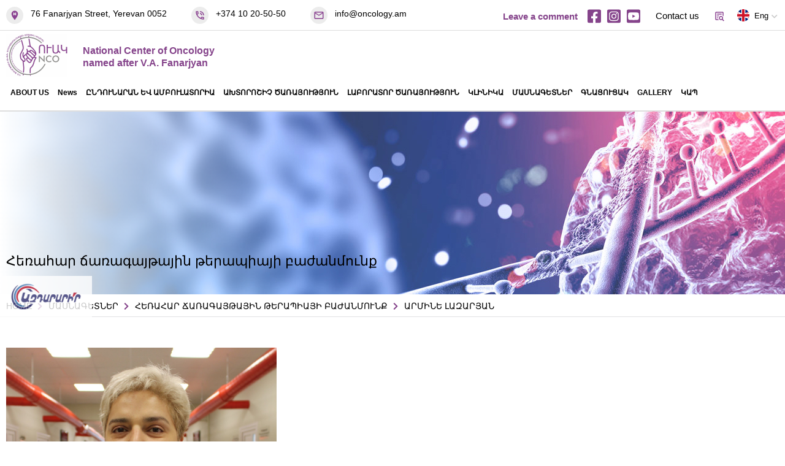

--- FILE ---
content_type: text/html; charset=utf-8
request_url: https://oncology.am/en/specialists/herahar-charagaytayin-terapiayi-bajanmunq/armine-lazaryan
body_size: 6409
content:
<!DOCTYPE html>
<html xmlns="http://www.w3.org/1999/xhtml" xml:lang="en-gb" lang="en-gb" dir="ltr">
<head>
<meta name="viewport" content="width=device-width, initial-scale=1.0"/>
<link rel="preconnect" href="https://fonts.googleapis.com">
<link rel="preconnect" href="https://fonts.gstatic.com" crossorigin>
<link href="https://fonts.googleapis.com/css2?family=Italianno&display=swap" rel="stylesheet">
<meta name="description" content="" />
<meta name="keywords" content="" />
<meta charset="utf-8">
<meta name="author" content="Manager">
<link rel="preload" href="/media/com_jchoptimize/cache/css/7780c67641c81c1514557378ae56dcef576f704aac27e2a4f54152818788dddb.css" as="style" />
<link rel="preload" href="/media/com_jchoptimize/cache/css/7780c67641c81c1514557378ae56dcef83594c9c6be08d32353f889fd4f3cf29.css" as="style" />
<link rel="preload" href="/media/com_jchoptimize/cache/js/16f0cdf4bc01817b8e0e31f2fde8566d4e241b5af4e063c54e0cdaed5278fde8.js" as="script" />
<link rel="preload" href="/media/com_jchoptimize/cache/js/16f0cdf4bc01817b8e0e31f2fde8566dd26031a96a0a43a64bbc8abbdc5b7c88.js" as="script" />
<title>Oncology - Արմինե Լազարյան</title>
<link href="/favicon.ico" rel="shortcut icon" type="image/vnd.microsoft.icon">
<link rel="stylesheet" href="/media/com_jchoptimize/cache/css/7780c67641c81c1514557378ae56dcef576f704aac27e2a4f54152818788dddb.css" />
<script type="application/json" class="joomla-script-options new" nonce="ZmVkOWViY2RkNTYwZDg3YWI3ZDk5YzIxODczNGZmYzQwMDM3OTI3MmViNmI2ZTg1MjhjOTdkZDc1YjZiNjZiZmQ0OGEwN2NmZWNhMzg1NzEyZWNmOTVhZDY3NTAwNTdlZDJjMDg1Yzk3YTA1NGIzOGYzN2U0ZjIwMGNhNGJkNTg=">{"joomla.jtext":{"LIB_FALANG_TRANSLATION":"Falang","ERROR":"Error","MESSAGE":"Message","NOTICE":"Notice","WARNING":"Warning","JCLOSE":"Close","JOK":"OK","JOPEN":"Open"},"system.paths":{"root":"","rootFull":"https:\/\/oncology.am\/","base":"","baseFull":"https:\/\/oncology.am\/"},"csrf.token":"68c808e349f4a4ebbd4e17b6257557a0"}</script>
<script type="application/ld+json" nonce="ZmVkOWViY2RkNTYwZDg3YWI3ZDk5YzIxODczNGZmYzQwMDM3OTI3MmViNmI2ZTg1MjhjOTdkZDc1YjZiNjZiZmQ0OGEwN2NmZWNhMzg1NzEyZWNmOTVhZDY3NTAwNTdlZDJjMDg1Yzk3YTA1NGIzOGYzN2U0ZjIwMGNhNGJkNTg=">{"@context":"https:\/\/schema.org","@type":"BreadcrumbList","itemListElement":[{"@type":"ListItem","position":1,"item":{"@id":"https:\/\/oncology.am\/en\/","name":"Home"}},{"@type":"ListItem","position":2,"item":{"@id":"https:\/\/oncology.am\/en\/specialists","name":"ՄԱՍՆԱԳԵՏՆԵՐ"}},{"@type":"ListItem","position":3,"item":{"@id":"https:\/\/oncology.am\/en\/specialists\/herahar-charagaytayin-terapiayi-bajanmunq","name":"Հեռահար ճառագայթային թերապիայի բաժանմունք "}},{"@type":"ListItem","position":4,"item":{"name":"Արմինե Լազարյան"}}]}</script>
<link rel="alternate" href="https://oncology.am/hy/specialists/herahar-charagaytayin-terapiayi-bajanmunq/armine-lazaryan" hreflang="hy" />
<link rel="alternate" href="https://oncology.am/hy/specialists/herahar-charagaytayin-terapiayi-bajanmunq/armine-lazaryan"  hreflang="x-default" />
<link rel="alternate" href="https://oncology.am/ru/specialists/herahar-charagaytayin-terapiayi-bajanmunq/armine-lazaryan" hreflang="ru" />
<link rel="alternate" href="https://oncology.am/en/specialists/herahar-charagaytayin-terapiayi-bajanmunq/armine-lazaryan" hreflang="en" />
<link rel="icon" href="/favicon.ico"   >
<link rel="stylesheet" href="https://cdnjs.cloudflare.com/ajax/libs/font-awesome/5.15.0/css/all.min.css"  crossorigin="anonymous"/>
<link  rel="stylesheet" href="https://cdnjs.cloudflare.com/ajax/libs/animate.css/4.1.1/animate.min.css"  />
<link rel="stylesheet" href="/media/com_jchoptimize/cache/css/7780c67641c81c1514557378ae56dcef83594c9c6be08d32353f889fd4f3cf29.css" />
<link rel="stylesheet" type="text/css" href="https://cdnjs.cloudflare.com/ajax/libs/fotorama/4.6.4/fotorama.css"/>
<!-- Google tag (gtag.js) -->
<!-- Start TAGZ: -->
<meta name="twitter:card" content="summary_large_image"/>
<meta name="twitter:image" content="https://oncology.am/images/post_1705581650170558165065a91c52a0930.jpg"/>
<meta name="twitter:title" content="Արմինե Լազարյան"/>
<meta property="og:image" content="https://oncology.am/images/post_1705581650170558165065a91c52a0930.jpg"/>
<meta property="og:image:height" content="1080"/>
<meta property="og:image:width" content="1280"/>
<meta property="og:title" content="Արմինե Լազարյան"/>
<meta property="og:type" content="website"/>
<meta property="og:url" content="https://oncology.am/en/specialists/herahar-charagaytayin-terapiayi-bajanmunq/armine-lazaryan"/>
<!-- End TAGZ -->
<script src="https://ajax.googleapis.com/ajax/libs/jquery/2.1.3/jquery.min.js"></script>
<script src="/media/com_jchoptimize/cache/js/16f0cdf4bc01817b8e0e31f2fde8566d4e241b5af4e063c54e0cdaed5278fde8.js"></script>
<script src="https://cdnjs.cloudflare.com/ajax/libs/fotorama/4.6.4/fotorama.js"></script>
<script src="/media/com_jchoptimize/cache/js/16f0cdf4bc01817b8e0e31f2fde8566dd26031a96a0a43a64bbc8abbdc5b7c88.js"></script>
<script>window.dataLayer=window.dataLayer||[];function gtag(){dataLayer.push(arguments);}gtag('js',new Date());gtag('config','G-BN220X8DN2');</script>
<script src="/media/system/js/messages-es5.min.js?70b6651d6deab46dc8a25f03338f66f540cc62e2" nomodule defer></script>
<script src="/media/system/js/messages.min.js?7425e8d1cb9e4f061d5e30271d6d99b085344117" type="module"></script>
<script async src="https://www.googletagmanager.com/gtag/js?id=G-BN220X8DN2"></script>
</head>
<body class="page_408 lang_en-GB view_article shop_" >
<div class="main_wrapper">
<div class="top_wrapper">
<div class="fixWidth">
<div class="top_contact">
<ul>
<li><a target="_blank" href="https://maps.app.goo.gl/MTkSLaMaXkeaaxLWA">76 Fanarjyan Street, Yerevan 0052</a></li>
<li><a href="tel:+37410205050">+374 10 20-50-50</a></li>
<li><a href="mailto:info@oncology.am">info@oncology.am</a></li>
</ul>
</div>
<div class="top_language">
<ul>
<li class="connect_ro"><a id="view_connect">Leave a comment</a></li>
<li><a target="_blank" href="https://www.facebook.com/OncologyMedicalCenter"><img src="/templates/oncology/images/top_facebook.svg" ></a></li>
<li><a target="_blank" href="https://www.instagram.com/national_center_of_oncology/"><img src="/templates/oncology/images/top_instagram.svg" ></a></li>
<li><a target="_blank" href="https://www.youtube.com/@OncologyMedicalCenter"><img src="/templates/oncology/images/square-youtube.svg" ></a></li>
</ul>
<ul>
<li>
<a href="https://oncology.am/contact-us">Contact us</a>
</li>
<li>
<a id="openSearch"><img src="/templates/oncology/images/top_contact.png" ></a>
</li>
<li class="lang_row">
<div class="lng">
<div class="mod-languages ">
<div class="top-box__right-lang-box top-box__right-drop-down fr pr">
<button class="top-box__btn top-box__btn--lang top-box__btn--with-arrow fs14 tl pr sprite-a next-slide-toggle trans-background" type="button">
<span class="top-box__lng-icon-out ver-top-box pa">
<img class="ver-top-box" src="https://oncology.am/templates/oncology/images/en.png" alt="en">
</span>
    Eng <i class="fa fa-chevron-down"></i>
</button>
<ul class="top-box__lang-list pa dn">
<li class="top-box__lang-item">
<a href="/hy/specialists/herahar-charagaytayin-terapiayi-bajanmunq/armine-lazaryan" id="" class="top-box__lang-link db trans-background fs14  ">
<span class="top-box__lng-icon-out ver-top-box">
<img class="ver-top-box" src="https://oncology.am/templates/oncology/images/hy.png" alt="hy">
</span>
                Հայ                </a>
</li>
<li class="top-box__lang-item">
<a href="/ru/specialists/herahar-charagaytayin-terapiayi-bajanmunq/armine-lazaryan" id="" class="top-box__lang-link db trans-background fs14  ">
<span class="top-box__lng-icon-out ver-top-box">
<img class="ver-top-box" src="https://oncology.am/templates/oncology/images/ru.png" alt="ru">
</span>
                Rus                </a>
</li>
<li class="top-box__lang-item">
<a href="/en/specialists/herahar-charagaytayin-terapiayi-bajanmunq/armine-lazaryan" id="" class="top-box__lang-link db trans-background fs14  ">
<span class="top-box__lng-icon-out ver-top-box">
<img class="ver-top-box" src="https://oncology.am/templates/oncology/images/en.png" alt="en">
</span>
                Eng                </a>
</li>
</ul>
</div>
</div>
</div>
</li>
</ul>
</div>
</div>
</div>
<div class="menuRow">
<div class="fixWidth">
<div class="logoRow">
<div class="last_logo">
<a href="https://oncology.am/en">
<img src="/templates/oncology/images/logo_item.png" >
<p>National Center of Oncology <span>named after V.A. Fanarjyan</span> </p>
</a>
</div>
</div>
<div class="menuBox">
<div class="header">
<a href="#menu"><i class="fas fa-bars"></i></a>
</div>
<nav id="menu">
<ul>
<li class="parent" >
<a  href="https://oncology.am/en/about-us">ABOUT US </a>
<div class="submenu_row  ul_parent_365">
<div class="submenu_row_data">
<ul class="sub_level_1">
<li class="other_sub_empty sub_390">
<a  href="https://oncology.am/en/about-us/history">Պատմություն</a>
</li>
<li class="other_sub_list sub_391">
<a  href="https://oncology.am/en/about-us/staff">Անձնակազմ</a>
</li>
<li class="other_sub_empty sub_392">
<a  href="https://oncology.am/en/about-us/vacancy">Vacancy</a>
</li>
<li class="other_sub_empty sub_393">
<a  href="https://oncology.am/en/about-us/annual-reports">Տարեկան հաշվետվություններ</a>
</li>
<li class="other_sub_empty sub_415">
<a  href="https://oncology.am/en/about-us/programs">Ծրագրեր</a>
</li>
</ul>
</div>
</div>
</li>
<li  >
<a  href="https://oncology.am/en/news">News</a>
</li>
<li  >
<a  href="https://oncology.am/en/reception-and-dispensary">ԸՆԴՈՒՆԱՐԱՆ ԵՎ ԱՄԲՈՒԼԱՏՈՐԻԱ</a>
</li>
<li  >
<a  href="https://oncology.am/en/diagnostic-service">ԱԽՏՈՐՈՇԻՉ ԾԱՌԱՅՈՒԹՅՈՒՆ</a>
</li>
<li  >
<a  href="https://oncology.am/en/laboratory-services">ԼԱԲՈՐԱՏՈՐ ԾԱՌԱՅՈՒԹՅՈՒՆ</a>
</li>
<li  >
<a  href="https://oncology.am/en/clinic">ԿԼԻՆԻԿԱ</a>
</li>
<li class="parent" >
<a  href="https://oncology.am/en/specialists">ՄԱՍՆԱԳԵՏՆԵՐ</a>
<div class="submenu_row  ul_parent_374">
<div class="submenu_row_data">
<ul class="sub_level_1">
<li class="other_sub_empty sub_382">
<a  href="https://oncology.am/en/specialists/axtorosman-carayutyun">Ախտորոշման ծառայություն</a>
</li>
<li class="other_sub_empty sub_383">
<a  href="https://oncology.am/en/specialists/ambulator-dispanser-hskogutyan-bazanmunk-ev-ndunaran">Ամբուլատոր-դիսպանսեր հսկողության բաժանմունք և ընդունարան</a>
</li>
<li class="other_sub_empty sub_384">
<a  href="https://oncology.am/en/specialists/anzgayacman-ev-verakendanacman-bazanmunk">Անզգայացման և վերակենդանացման բաժանմունք</a>
</li>
<li class="other_sub_empty sub_388">
<a  href="https://oncology.am/en/specialists/degoraykayin-uruckabanutyan-bazanmunk">Դեղորայքային ուռուցքաբանության բաժանմունք</a>
</li>
<li class="other_sub_empty sub_397">
<a  href="https://oncology.am/en/specialists/paliativ-carayutyan-klinika">Պալիատիվ ծառայության կլինիկա </a>
</li>
<li class="other_sub_empty sub_398">
<a  href="https://oncology.am/en/specialists/neyroonkologiakan-bajanmunq">Նեյրոօնկոլոգիական բաժանմունք</a>
</li>
<li class="other_sub_empty sub_399">
<a  href="https://oncology.am/en/specialists/mamologiakan-bajanmunq">Մամոլոգիական բաժանմունք </a>
</li>
<li class="other_sub_empty sub_400">
<a  href="https://oncology.am/en/specialists/yndhanur-u-mankakan-urucqabanutyan-ev-rekonstruktiv-virabujutyan-bajanmunq">Ընդհանուր ու մանկական ուռուցքաբանության և ռեկոնստրուկտիվ վիրաբուժության բաժանմունք </a>
</li>
<li class="other_sub_empty sub_401">
<a  href="https://oncology.am/en/specialists/onkoginekologiakan-bajanmunq">Օնկոգինեկոլոգիական բաժանմունք </a>
</li>
<li class="other_sub_empty sub_414">
<a  href="https://oncology.am/en/specialists/kananc-arogjutyan-klinika">Կանանց առողջության կլինիկա </a>
</li>
<li class="other_sub_empty sub_403">
<a  href="https://oncology.am/en/specialists/sergey-seinyani-anvan-voskrayin-uruckabanutyan-bazanmunk">Սերգեյ Սեինյանի հենաշարժիչ համակարգի ուռուցքաբանության բաժանմունք </a>
</li>
<li class="other_sub_empty sub_418">
<a  href="https://oncology.am/en/specialists/nerxorocayin-ev-nerhyusvackayin-caragaytayin-terapiayi-bazanmunk">Ներխոռոչային և ներհյուսվածքային ճառագայթային թերապիայի բաժանմունք </a>
</li>
<li class="other_sub_empty sub_404">
<a  href="https://oncology.am/en/specialists/onkourologiakan-bajanmunq">Օնկոուրոլոգիական բաժանմունք </a>
</li>
<li class="other_sub_empty sub_405">
<a  href="https://oncology.am/en/specialists/torakal-virabujutyan-bajanmunq">Կրծքավանդակային վիրաբուժության և ինտերվենցիոն թոքաբանության բաժանմունք</a>
</li>
<li class="other_sub_empty sub_406">
<a  href="https://oncology.am/en/specialists/dexorayqayin-urucqabanutyan-bajanmunq">Դեղորայքային ուռուցքաբանության բաժանմունք</a>
</li>
<li class="other_sub_empty sub_407">
<a  href="https://oncology.am/en/specialists/vorovaynayin-ev-endovirabujutyan-bajanmunq">Որովայնային և էնդովիրաբուժության բաժանմունք </a>
</li>
<li class="other_sub_empty sub_408">
<a class="active_menu_item" href="https://oncology.am/en/specialists/herahar-charagaytayin-terapiayi-bajanmunq">Հեռահար ճառագայթային թերապիայի բաժանմունք </a>
</li>
<li class="other_sub_empty sub_410">
<a  href="https://oncology.am/en/specialists/klinikakan-patomorfologiayi-bajanmunq">Կլինիկական պաթոմորֆոլոգիայի բաժանմունք</a>
</li>
<li class="other_sub_empty sub_411">
<a  href="https://oncology.am/en/specialists/laborator-axtoroshich-carayutyun">ԼԱԲՈՐԱՏՈՐ ԱԽՏՈՐՈՇԻՉ ԾԱՌԱՅՈՒԹՅՈՒՆ</a>
</li>
<li class="other_sub_empty sub_412">
<a  href="https://oncology.am/en/specialists/human-endoskopik-rinologiakan-virabujutyan-bajanmunq">«Հյումն» էնդոսկոպիկ ռինոլոգիական վիրաբուժության բաժանմունք </a>
</li>
<li class="other_sub_empty sub_413">
<a  href="https://oncology.am/en/specialists/anotayin-ev-endovaskulyar-virabuzutyan-bazanmunk">Անոթային վիրաբուժության բաժանմունք</a>
</li>
<li class="other_sub_empty sub_416">
<a  href="https://oncology.am/en/specialists/hogesocialakan-carayutyun">Հոգեսոցիալական ծառայություն</a>
</li>
</ul>
</div>
</div>
</li>
<li  >
<a  href="https://oncology.am/en/price-list">ԳՆԱՑՈՒՑԱԿ</a>
</li>
<li  >
<a  href="https://oncology.am/en/gallery">GALLERY</a>
</li>
<li  >
<a  href="https://oncology.am/en/contact-us">ԿԱՊ</a>
</li>
</ul>
</nav>
</div>
</div>
</div>
<div class="headline_outer">
<div class="fixWidth">
<div class="headline_text">
<h1 class="entry-title">Հեռահար ճառագայթային թերապիայի բաժանմունք </h1>
</div>
</div>
</div>
<div class="breadcrumb_row">
<div class="fixWidth">
<div class="cmsms_breadcrumbs">
<nav class="mod-breadcrumbs__wrapper" aria-label="Breadcrumb">
<ol class="mod-breadcrumbs breadcrumb px-3 py-2">
<li class="mod-breadcrumbs__divider float-start">
<span class="divider icon-location icon-fw" aria-hidden="true"></span>
</li>
<li class="mod-breadcrumbs__item breadcrumb-item"><a href="/en/" class="pathway"><span>Home</span></a> <i class="fa fa-chevron-right"></i> </li><li class="mod-breadcrumbs__item breadcrumb-item"><a href="/en/specialists" class="pathway"><span>ՄԱՍՆԱԳԵՏՆԵՐ</span></a> <i class="fa fa-chevron-right"></i> </li><li class="mod-breadcrumbs__item breadcrumb-item"><a href="/en/specialists/herahar-charagaytayin-terapiayi-bajanmunq" class="pathway"><span>Հեռահար ճառագայթային թերապիայի բաժանմունք </span></a> <i class="fa fa-chevron-right"></i> </li><li class="mod-breadcrumbs__item breadcrumb-item active"><span>Արմինե Լազարյան</span></li>	</ol>
</nav>
</div>
</div>
</div>
<div class="defContentItem">
<div class="fixWidth">
<div id="system-message-container" aria-live="polite"></div>
<div class="staff_item_row">
<div class="staff_item_data">
<div class="staff_item_preview">
<img src="/images/post_1705581650170558165065a91c52a0930.jpg">
<h2>Արմինե Լազարյան</h2>
<p class="position_rs">Բժիշկ</p>
</div>
<div class="staff_item_content">
</div>
</div>
</div>
</div>
</div>
<div class="news_row">
<div class="fixWidth">
<div class="news_data">
<div class="news_items">
<div class="news_preview">
<a href="/en/news/bacarik-virahatutyun-demki-mijin-errordakani-urucki-heracmamb-ev-protezavormamb"><img src="https://oncology.am/images/post_17658011181765801118693ffc9e522a1.png" ></a>
</div>
<p><i class="far fa-clock"></i> 15-12-2025</p>
<h3><a href="/en/news/bacarik-virahatutyun-demki-mijin-errordakani-urucki-heracmamb-ev-protezavormamb">Բացառիկ վիրահատություն․ դեմքի միջին երրորդականի ուռուցքի հեռացմամբ և պրոթեզավորմամբ</a></h3>
<div class="news_text">ՈՒԱԿ-ում հաջողությամբ կատարվել է եզակի բարդության վիրահատություն՝ 4-րդ A փուլի դեմքի միջին երրորդականի տափակ բջջային քաղցկեղի ամբողջական հեռացմամբ։ Ուռուցքը հեռացվել է արտաքին քթի, վերին շրթունքի, քթի</div>
<div class="news_item_nav">
<a href="/en/news/bacarik-virahatutyun-demki-mijin-errordakani-urucki-heracmamb-ev-protezavormamb"><i class="fas fa-arrow-right"></i></a>
</div>
</div>
<div class="news_items">
<div class="news_preview">
<a href="/en/news/hayastanum-kirarvum-e-kagckegi-buzman-noraguyn-metodner-bac-hartaki-tagavarum-uak-tnoren-karen-carukyann-e"><img src="https://oncology.am/images/post_176431974917643197496929620578b95.png" ></a>
</div>
<p><i class="far fa-clock"></i> 28-11-2025</p>
<h3><a href="/en/news/hayastanum-kirarvum-e-kagckegi-buzman-noraguyn-metodner-bac-hartaki-tagavarum-uak-tnoren-karen-carukyann-e">Հայաստանում կիրառվում է քաղցկեղի բուժման նորագույն մեթոդները. «Բաց հարթակի» տաղավարում ՈՒԱԿ տնօրեն Կարեն Ծառուկյանն է</a></h3>
<div class="news_text">Առաջինի լրատվական ալիքի «Բաց հարթակի» տաղավարում ՀՀ ԱՆ Վ. Ա. Ֆանարջյանի անվան Ուռուցքաբանության ազգային կենտրոնի տնօրեն Կարեն Ծառուկյանը խոսել է ՈՒԱԿ-ի դերի, կարևորության, ուռուցքաբանության ոլորտի</div>
<div class="news_item_nav">
<a href="/en/news/hayastanum-kirarvum-e-kagckegi-buzman-noraguyn-metodner-bac-hartaki-tagavarum-uak-tnoren-karen-carukyann-e"><i class="fas fa-arrow-right"></i></a>
</div>
</div>
<div class="news_items">
<div class="news_preview">
<a href="/en/news/toki-kagckeg-taracvac-mifer-ev-irakanutyun"><img src="https://oncology.am/images/post_176396000617639600066923e4c6e1615.png" ></a>
</div>
<p><i class="far fa-clock"></i> 24-11-2025</p>
<h3><a href="/en/news/toki-kagckeg-taracvac-mifer-ev-irakanutyun">Թոքի քաղցկեղ․ տարածված միֆերը և իրականությունը</a></h3>
<div class="news_text">Թոքի քաղցկեղի վերաբերյալ դեռ շատ սխալ պատկերացումներ կան, որոնք հաճախ խանգարում են հիվանդության վաղ հայտնաբերմանը և արդյունավետ բուժմանը։ Ստորև ներկայացնում ենք ամենատարածված միֆերն ու դրանց</div>
<div class="news_item_nav">
<a href="/en/news/toki-kagckeg-taracvac-mifer-ev-irakanutyun"><i class="fas fa-arrow-right"></i></a>
</div>
</div>
</div>
</div>
</div>
<div class="azdararir-top">
<a href="https://azdararir.am/" target="_blank">
<img src="/templates/oncology/images/GIF.gif" alt="Կանխի՛ր կոռուպցիան">
</a>
</div>
<div class="disclaimer">
<div class="fixWidth">
<div class="disclaimer_data_wrapper">
<div class="disclaimer_data">
<p>Ազդարարման հարցերով պատասխանատու՝ Գոռ Թանայան </p>
<p>ՈՒԱԿ անձնակազմի հաշվառան և գրանցման մասնագետ</p>
<p>Հեռախոսահամարներ՝ 010 205050 - 134 </p>
<p>Էլեկտրոնային հասցե՝ gtankyan@bk.ru</p>
</div>
<div class="disclaimer_data">
<p>Հարգելի՛ այցելուներ, </p>
<p>որակի բարելավման նպատակով խնդրում ենք ձեր առաջարկներն ու դիտարկումներն ուղարկել ՈՒԱԿ տնօրեն Կարեն Ծառուկյանին՝ fanarjiansdirector@gmail.com հասցեով։</p>
<p>Ձեր վստահությունը մեր լավագույն գնահատականն է</p>
</div>
</div>
</div>
</div>
</div>
<footer>
<div class="footer_top">
<div class="fixWidth">
<div class="footer_contact">
<ul><li><a href="https://maps.app.goo.gl/MTkSLaMaXkeaaxLWA" target="_blank" rel="noopener">76 Fanarjyan Street, Yerevan 0052</a></li><li><a href="tel:+37410205050">+374 10 20-50-50</a></li><li>logo</li><li><a href="mailto:info@oncology.am">info@oncology.am</a></li></ul> </div>
</div>
</div>
<div class="footer_bottom">
<div class="fixWidth">
<p>Copyright 2026. Made with love by <a href="https://gdesign.group">G Design Group</a></p>
</div>
</div>
</footer>
</div>
<div class="searchRowOver"></div>
<div class="searchRow animate__animated ">
<div class="searchBox">
<div class="searchForm">
<form action="https://oncology.am/search" methos="get">
<div class="overTyping">
<p class="line-1 anim-typewriter">Start writing...</p>
</div>
<input id="searchData" type="text" name="q" required>
<i class="closeSearch"></i>
<button type="submit"><i class="fas fa-search"></i></button>
</form>
</div>
</div>
</div>
<div class="connect_wrapper"></div>
<div class="connect_data">
<div class="connect_row">
<h3>Leave a comment<a id="close_connect">&times;</a></h3>
<div class="connect_form">
<div class="connect_form_item">
<input type="text" placeholder="First Name Last Name" id="f_name">
</div>
<div class="connect_form_item">
<input type="email" placeholder="Email" id="f_email">
</div>
<div class="connect_form_item">
<input type="text" placeholder="Phone" id="f_phone">
</div>
<div class="connect_form_item">
<textarea id="f_message" placeholder="Email"></textarea>
</div>
<div class="connect_form_button">
<button id="f_snd">Send</button>
</div>
<div id="message_bx"> </div>
</div>
</div>
</div>
<input type="hidden" id="success_message" value="Message sent">
<input type="hidden" id="errro_message" value="Fill in all fields.">
<link rel="stylesheet" href="https://cdnjs.cloudflare.com/ajax/libs/fancybox/3.5.7/jquery.fancybox.min.css">
<script src="https://cdnjs.cloudflare.com/ajax/libs/fancybox/3.5.7/jquery.fancybox.min.js"></script>
<link href="https://cdnjs.cloudflare.com/ajax/libs/jquery-datetimepicker/2.5.20/jquery.datetimepicker.css" rel="stylesheet" />
<script src="https://momentjs.com/downloads/moment.js"></script>
<script src="https://cdnjs.cloudflare.com/ajax/libs/jquery-datetimepicker/2.5.20/jquery.datetimepicker.full.min.js"></script>
<input type="hidden" id="baseLang" value="en-GB">
<input type="hidden" id="itemid" value="408">
<input type="hidden" id="baseURL" value="https://oncology.am/">
</body>
</html>

--- FILE ---
content_type: text/css
request_url: https://oncology.am/media/com_jchoptimize/cache/css/7780c67641c81c1514557378ae56dcef576f704aac27e2a4f54152818788dddb.css
body_size: 1803
content:
@charset "utf-8";joomla-alert{--jui-alert-min-width:250px;--jui-alert-padding:.5rem 1.25rem;--jui-alert-margin:0 0 1rem 0;--jui-alert-border:1px solid transparent;--jui-alert-border-radius:.25rem;--jui-alert-animation-duration:.5s;--jui-alert-animation-timing-function:ease-in-out;--jui-alert-button-color-dark:#000;--jui-alert-button-color-light:#fff;--jui-alert-success-color:#234423;--jui-alert-success-background-color:#d9e6d9;--jui-alert-success-border-color:#cadcca;--jui-alert-success-link-color:#122212;--jui-alert-info-color:#0c5460;--jui-alert-info-background-color:#d1ecf1;--jui-alert-info-border-color:#bee5eb;--jui-alert-info-link-color:#062c33;--jui-alert-warning-color:#7d5a29;--jui-alert-warning-background-color:#fcefdc;--jui-alert-warning-border-color:#fbe8cd;--jui-alert-warning-link-color:#573e1c;--jui-alert-danger-color:#712b29;--jui-alert-danger-background-color:#f7dddc;--jui-alert-danger-border-color:#f4cfce;--jui-alert-danger-link-color:#4c1d1b;-webkit-animation-duration:var(--jui-alert-animation-duration,.5s);animation-duration:var(--jui-alert-animation-duration,.5s);-webkit-animation-timing-function:var(--jui-alert-animation-timing-function,ease-in-out);animation-timing-function:var(--jui-alert-animation-timing-function,ease-in-out);border:var(--jui-alert-border,1px solid transparent);border-radius:var(--jui-alert-border-radius,.25rem);display:block;margin:var(--jui-alert-margin,0 0 1rem 0);min-width:var(--jui-alert-min-width,250px);padding:var(--jui-alert-padding,.5rem 1.25rem)}joomla-alert .joomla-alert--close{background:transparent;border:0;color:var(--jui-alert-button-color-dark,#000);float:right;font-size:1.5rem;font-weight:700;line-height:1;opacity:.5;padding:.2rem 1rem;position:relative;right:-1.25rem;text-shadow:0 1px 0 var(--jui-alert-button-color-light,#fff);top:-.5rem}joomla-alert .joomla-alert--close:focus,joomla-alert .joomla-alert--close:hover{color:var(--jui-alert-button-color-dark,#000);cursor:pointer;opacity:.75;text-decoration:none}joomla-alert[type=success]{background-color:var(--jui-alert-success-background-color,#d9e6d9);border-color:var(--jui-alert-success-border-color,#cadcca);color:var(--jui-alert-success-color,#234423)}joomla-alert[type=success] hr{border-top-color:var(--jui-alert-success-border-color,#cadcca)}joomla-alert[type=success] .alert-link{color:var(--jui-alert-success-link-color,#122212)}joomla-alert[type=info]{background-color:var(--jui-alert-info-background-color,#d1ecf1);border-color:var(--jui-alert-info-border-color,#bee5eb);color:var(--jui-alert-info-color,#0c5460)}joomla-alert[type=info] hr{border-top-color:var(--jui-alert-info-border-color,#bee5eb)}joomla-alert[type=info] .alert-link{color:var(--jui-alert-info-link-color,#062c33)}joomla-alert[type=warning]{background-color:var(--jui-alert-warning-background-color,#fcefdc);border-color:var(--jui-alert-warning-border-color,#fbe8cd);color:var(--jui-alert-warning-color,#7d5a29)}joomla-alert[type=warning] hr{border-top-color:var(--jui-alert-warning-border-color,#fbe8cd)}joomla-alert[type=warning] .alert-link{color:var(--jui-alert-warning-link-color,#573e1c)}joomla-alert[type=danger]{background-color:var(--jui-alert-danger-background-color,#f7dddc);border-color:var(--jui-alert-danger-border-color,#f4cfce);color:var(--jui-alert-danger-color,#712b29)}joomla-alert[type=danger] hr{border-top-color:var(--jui-alert-danger-border-color,#f4cfce)}joomla-alert[type=danger] .alert-link{color:var(--jui-alert-danger-link-color,#4c1d1b)}html[dir=rtl] joomla-alert .joomla-alert--close,html[dir=rtl] joomla-alert .joomla-alert-button--close{float:left;left:-1.25rem;right:auto}@-webkit-keyframes joomla-alert-fade-in{0%{opacity:0}}@keyframes joomla-alert-fade-in{0%{opacity:0}}@-webkit-keyframes joomla-alert-fade-out{0%{opacity:1}to{opacity:0}}@keyframes joomla-alert-fade-out{0%{opacity:1}to{opacity:0}}@media (prefers-reduced-motion:reduce){joomla-alert{-webkit-animation-duration:1ms!important;animation-duration:1ms!important}}
.wf-columns{display:flex;gap:1rem}.wf-columns .wf-column{max-width:100%;box-sizing:border-box;flex:1}.wf-columns-stack-large,.wf-columns-stack-medium,.wf-columns-stack-small,.wf-columns-stack-xlarge{flex-wrap:wrap}.wf-columns-align-left{justify-content:flex-start}.wf-columns-align-center{justify-content:center}.wf-columns-align-right{justify-content:flex-end}.wf-columns-layout-1-2>.wf-column:last-child,.wf-columns-layout-2-1>.wf-column:first-child{width:calc(100% * 2 / 3.001);flex:none}.wf-columns-layout-1-1-2>.wf-column:last-child,.wf-columns-layout-1-2-1>.wf-column:nth-child(2),.wf-columns-layout-2-1-1>.wf-column:first-child{width:50%;flex:none}.wf-columns-layout-1-3>.wf-column:last-child,.wf-columns-layout-3-1>.wf-column:first-child{width:75%;flex:none}.wf-columns-layout-1-1-3>.wf-column:last-child,.wf-columns-layout-1-3-1>.wf-column:nth-child(2),.wf-columns-layout-2-3>.wf-column:last-child,.wf-columns-layout-3-1-1>.wf-column:first-child,.wf-columns-layout-3-2>.wf-column:first-child{width:60%;flex:none}.wf-columns-layout-1-1-1-2>.wf-column:last-child,.wf-columns-layout-2-1-1-1>.wf-column:first-child{width:40%;flex:none}.wf-columns-layout-1-4>.wf-column:last-child,.wf-columns-layout-4-1>.wf-column:first-child{width:80%;flex:none}.wf-columns-gap-small{gap:.5rem}.wf-columns-gap-medium{gap:1rem}.wf-columns-gap-large{gap:2rem}.wf-columns-gap-none{gap:0}.wf-columns-align-top{align-items:flex-start}.wf-columns-align-middle{align-items:center}.wf-columns-align-bottom{align-items:flex-end}.wf-columns-align-stretch{align-items:stretch}@media (max-width:640px){.wf-columns-stack-small>.wf-column{width:100%;flex:auto!important}}@media (max-width:960px){.wf-columns-stack-medium>.wf-column{width:100%;flex:auto!important}}@media (max-width:1200px){.wf-columns-stack-large>.wf-column{width:100%;flex:auto!important}}@media (max-width:1600px){.wf-columns-stack-xlarge>.wf-column{width:100%}}[data-wf-columns]>div>figure img,[data-wf-columns]>div>figure video{object-fit:cover;height:calc(100% - 2rem)}[data-wf-columns]>div>figure{margin:0;display:block;position:relative;height:100%}[data-wf-columns]>div>figure figcaption{text-align:center;line-height:2rem;display:inline-block;width:100%}[data-wf-columns]>div>figure>a.wfpopup+figcaption{pointer-events:none}@media all and (-ms-high-contrast:none),(-ms-high-contrast:active){.wf-columns .wf-column{margin-left:1rem}.wf-columns .wf-column:first-child{margin-left:inherit}.wf-columns .wf-column:last-child{margin-right:inherit}.wf-columns-gap-small .wf-column{margin-left:.5rem}.wf-columns-gap-medium .wf-column{margin-left:1rem}.wf-columns-gap-large .wf-column{margin-left:2rem}.wf-columns-gap-none .wf-column{margin-left:inherit}}@media all and (-ms-high-contrast:none) and (max-width:640px),(-ms-high-contrast:active) and (max-width:640px){.wf-columns-stack-small .wf-column{margin-left:inherit;margin-right:inherit;margin-top:1rem}.wf-columns-stack-small .wf-column:first-child{margin-top:inherit!important}.wf-columns-stack-small.wf-columns-gap-none .wf-column{margin-top:inherit}.wf-columns-stack-small.wf-columns-gap-small .wf-column{margin-top:.5rem}.wf-columns-stack-small.wf-columns-gap-medium .wf-column{margin-top:1rem}.wf-columns-stack-small.wf-columns-gap-large .wf-column{margin-top:2rem}}@media all and (-ms-high-contrast:none) and (max-width:960px),(-ms-high-contrast:active) and (max-width:960px){.wf-columns-stack-medium .wf-column{margin-left:inherit;margin-right:inherit;margin-top:1rem}.wf-columns-stack-medium .wf-column:first-child{margin-top:inherit!important}.wf-columns-stack-medium.wf-columns-gap-none .wf-column{margin-top:inherit}.wf-columns-stack-medium.wf-columns-gap-small .wf-column{margin-top:.5rem}.wf-columns-stack-medium.wf-columns-gap-medium .wf-column{margin-top:1rem}.wf-columns-stack-medium.wf-columns-gap-large .wf-column{margin-top:2rem}}@media all and (-ms-high-contrast:none) and (max-width:1200px),(-ms-high-contrast:active) and (max-width:1200px){.wf-columns-stack-large .wf-column{margin-left:inherit;margin-right:inherit;margin-top:1rem}.wf-columns-stack-large .wf-column:first-child{margin-top:inherit!important}.wf-columns-stack-large.wf-columns-gap-none .wf-column{margin-top:inherit}.wf-columns-stack-large.wf-columns-gap-small .wf-column{margin-top:.5rem}.wf-columns-stack-large.wf-columns-gap-medium .wf-column{margin-top:1rem}.wf-columns-stack-large.wf-columns-gap-large .wf-column{margin-top:2rem}}@media all and (-ms-high-contrast:none) and (max-width:1600px),(-ms-high-contrast:active) and (max-width:1600px){.wf-columns-stack-xlarge .wf-column{margin-left:inherit;margin-right:inherit;margin-top:1rem}.wf-columns-stack-xlarge .wf-column:first-child{margin-top:inherit!important}.wf-columns-stack-xlarge.wf-columns-gap-none .wf-column{margin-top:inherit}.wf-columns-stack-xlarge.wf-columns-gap-small .wf-column{margin-top:.5rem}.wf-columns-stack-xlarge.wf-columns-gap-medium .wf-column{margin-top:1rem}.wf-columns-stack-xlarge.wf-columns-gap-large .wf-column{margin-top:2rem}}@supports (not (scale:-1)) and (-webkit-hyphens:none){.wf-columns .wf-column{margin-left:1rem}.wf-columns .wf-column:first-child{margin-left:inherit}.wf-columns .wf-column:last-child{margin-right:inherit}.wf-columns-gap-small .wf-column{margin-left:.5rem}.wf-columns-gap-medium .wf-column{margin-left:1rem}.wf-columns-gap-large .wf-column{margin-left:2rem}.wf-columns-gap-none .wf-column{margin-left:inherit}@media (max-width:640px){.wf-columns-stack-small .wf-column{margin-left:inherit;margin-right:inherit;margin-top:1rem}.wf-columns-stack-small .wf-column:first-child{margin-top:inherit!important}.wf-columns-stack-small.wf-columns-gap-none .wf-column{margin-top:inherit}.wf-columns-stack-small.wf-columns-gap-small .wf-column{margin-top:.5rem}.wf-columns-stack-small.wf-columns-gap-medium .wf-column{margin-top:1rem}.wf-columns-stack-small.wf-columns-gap-large .wf-column{margin-top:2rem}}@media (max-width:960px){.wf-columns-stack-medium .wf-column{margin-left:inherit;margin-right:inherit;margin-top:1rem}.wf-columns-stack-medium .wf-column:first-child{margin-top:inherit!important}.wf-columns-stack-medium.wf-columns-gap-none .wf-column{margin-top:inherit}.wf-columns-stack-medium.wf-columns-gap-small .wf-column{margin-top:.5rem}.wf-columns-stack-medium.wf-columns-gap-medium .wf-column{margin-top:1rem}.wf-columns-stack-medium.wf-columns-gap-large .wf-column{margin-top:2rem}}@media (max-width:1200px){.wf-columns-stack-large .wf-column{margin-left:inherit;margin-right:inherit;margin-top:1rem}.wf-columns-stack-large .wf-column:first-child{margin-top:inherit!important}.wf-columns-stack-large.wf-columns-gap-none .wf-column{margin-top:inherit}.wf-columns-stack-large.wf-columns-gap-small .wf-column{margin-top:.5rem}.wf-columns-stack-large.wf-columns-gap-medium .wf-column{margin-top:1rem}.wf-columns-stack-large.wf-columns-gap-large .wf-column{margin-top:2rem}}@media (max-width:1600px){.wf-columns-stack-xlarge .wf-column{margin-left:inherit;margin-right:inherit;margin-top:1rem}.wf-columns-stack-xlarge .wf-column:first-child{margin-top:inherit!important}.wf-columns-stack-xlarge.wf-columns-gap-none .wf-column{margin-top:inherit}.wf-columns-stack-xlarge.wf-columns-gap-small .wf-column{margin-top:.5rem}.wf-columns-stack-xlarge.wf-columns-gap-medium .wf-column{margin-top:1rem}.wf-columns-stack-xlarge.wf-columns-gap-large .wf-column{margin-top:2rem}}}[data-wf-columns].uk-flex,[data-wf-columns].uk-flex-gap-small{gap:.5rem}[data-wf-columns].uk-flex-gap-medium{gap:1rem}[data-wf-columns].uk-flex-gap-large{gap:2rem}[data-wf-columns].uk-flex-gap-none{gap:0}[data-wf-columns].row{gap:.5rem;margin:0}[data-wf-columns].row>[class*=col]{padding:0}[data-wf-columns].flex-gap-sm{gap:.5rem}[data-wf-columns].flex-gap-md{gap:1rem}[data-wf-columns].flex-gap-lg{gap:2rem}[data-wf-columns].flex-gap-none{gap:0}[data-wf-columns].flex-top{align-items:flex-start}[data-wf-columns].flex-middle{align-items:center}[data-wf-columns].flex-bottom{align-items:flex-end}[data-wf-columns].flex-stretch{align-items:stretch}figure[data-wf-figure]{display:table;margin-block-start:inherit;margin-block-end:inherit;margin-inline-start:inherit;margin-inline-end:inherit}figure[data-wf-figure] figcaption{display:table-caption;caption-side:bottom}
div.mod-languages ul{margin:0;padding:0;list-style:none}div.mod-languages li{margin-left:0px;margin-right:4px}div.mod-languages ul.lang-inline li{display:inline}div.mod-languages ul.lang-block li{display:block}div.mod-languages img{border:none}div.mod-languages a{text-decoration:none}div.advanced-dropdown{position:relative}div.mod-languages.advanced-dropdown ul{background:#ccc;position:absolute;z-index:100;list-style-type:none;left:0;padding:5px 10px 5px 4px;border-radius:0 0 2px 2px}div.advanced-dropdown a.langChoose:link,div.advanced-dropdown a.langChoose:visited{background-color:#ccc;border-radius:2px;width:38px;margin-top:3px;padding:3px;line-height:0;-webkit-transition:all 0.75s}div.advanced-dropdown a.langChoose img{border:1px solid white}div.advanced-dropdown span.caret{display:inline-block;width:0px;height:0px;vertical-align:middle;border-top:4px solid #fff;border-right:4px solid transparent;border-left:4px solid transparent;content:"";margin-left:1px}div.advanced-dropdown a{white-space:nowrap}


--- FILE ---
content_type: text/css
request_url: https://oncology.am/media/com_jchoptimize/cache/css/7780c67641c81c1514557378ae56dcef83594c9c6be08d32353f889fd4f3cf29.css
body_size: 15895
content:
@charset "utf-8";.flickity-enabled{position:relative}.flickity-enabled:focus{outline:none}.flickity-viewport{overflow:hidden;position:relative;height:100%}.flickity-slider{position:absolute;width:100%;height:100%}.flickity-enabled.is-draggable{-webkit-tap-highlight-color:transparent;tap-highlight-color:transparent;-webkit-user-select:none;-moz-user-select:none;-ms-user-select:none;user-select:none}.flickity-enabled.is-draggable .flickity-viewport{cursor:move;cursor:-webkit-grab;cursor:grab}.flickity-enabled.is-draggable .flickity-viewport.is-pointer-down{cursor:-webkit-grabbing;cursor:grabbing}.flickity-button{position:absolute;background:hsla(0,0%,100%,0.75);border:none;color:#333}.flickity-button:hover{background:white;cursor:pointer}.flickity-button:focus{outline:none;box-shadow:0 0 0 5px #19F}.flickity-button:active{opacity:0.6}.flickity-button:disabled{opacity:0.3;cursor:auto;pointer-events:none}.flickity-button-icon{fill:#333}.flickity-prev-next-button{top:50%;width:44px;height:44px;border-radius:50%;transform:translateY(-50%)}.flickity-prev-next-button.previous{left:10px}.flickity-prev-next-button.next{right:10px}.flickity-rtl .flickity-prev-next-button.previous{left:auto;right:10px}.flickity-rtl .flickity-prev-next-button.next{right:auto;left:10px}.flickity-prev-next-button .flickity-button-icon{position:absolute;left:20%;top:20%;width:60%;height:60%}.flickity-page-dots{position:absolute;width:100%;bottom:-25px;padding:0;margin:0;list-style:none;text-align:center;line-height:1}.flickity-rtl .flickity-page-dots{direction:rtl}.flickity-page-dots .dot{display:inline-block;width:30px;height:7px;margin:0 8px;background:#333;border-radius:10px;opacity:0.25;cursor:pointer}.flickity-page-dots .dot.is-selected{opacity:1}
.owl-carousel,.owl-carousel .owl-item{-webkit-tap-highlight-color:transparent;position:relative}.owl-carousel{display:none;width:100%;z-index:1}.owl-carousel .owl-stage{position:relative;-ms-touch-action:pan-Y;touch-action:manipulation;-moz-backface-visibility:hidden}.owl-carousel .owl-stage:after{content:".";display:block;clear:both;visibility:hidden;line-height:0;height:0}.owl-carousel .owl-stage-outer{position:relative;overflow:hidden;-webkit-transform:translate3d(0,0,0)}.owl-carousel .owl-item,.owl-carousel .owl-wrapper{-webkit-backface-visibility:hidden;-moz-backface-visibility:hidden;-ms-backface-visibility:hidden;-webkit-transform:translate3d(0,0,0);-moz-transform:translate3d(0,0,0);-ms-transform:translate3d(0,0,0)}.owl-carousel .owl-item{min-height:1px;float:left;-webkit-backface-visibility:hidden;-webkit-touch-callout:none}.owl-carousel .owl-item img{display:block;width:100%;height:auto}.owl-carousel .owl-dots.disabled,.owl-carousel .owl-nav.disabled{display:none}.no-js .owl-carousel,.owl-carousel.owl-loaded{display:block}.owl-carousel .owl-dot,.owl-carousel .owl-nav .owl-next,.owl-carousel .owl-nav .owl-prev{cursor:pointer;-webkit-user-select:none;-khtml-user-select:none;-moz-user-select:none;-ms-user-select:none;user-select:none}.owl-carousel .owl-nav button.owl-next,.owl-carousel .owl-nav button.owl-prev,.owl-carousel button.owl-dot{background:0 0;color:inherit;border:none;padding:0!important;font:inherit}.owl-carousel.owl-loading{opacity:0;display:block}.owl-carousel.owl-hidden{opacity:0}.owl-carousel.owl-refresh .owl-item{visibility:hidden}.owl-carousel.owl-drag .owl-item{-ms-touch-action:pan-y;touch-action:pan-y;-webkit-user-select:none;-moz-user-select:none;-ms-user-select:none;user-select:none}.owl-carousel.owl-grab{cursor:move;cursor:grab}.owl-carousel.owl-rtl{direction:rtl}.owl-carousel.owl-rtl .owl-item{float:right}.owl-carousel .animated{animation-duration:1s;animation-fill-mode:both}.owl-carousel .owl-animated-in{z-index:0}.owl-carousel .owl-animated-out{z-index:1}.owl-carousel .fadeOut{animation-name:fadeOut}@keyframes fadeOut{0%{opacity:1}100%{opacity:0}}.owl-height{transition:height .5s ease-in-out}.owl-carousel .owl-item .owl-lazy{opacity:0;transition:opacity .4s ease}.owl-carousel .owl-item .owl-lazy:not([src]),.owl-carousel .owl-item .owl-lazy[src^=""]{max-height:0}.owl-carousel .owl-item img.owl-lazy{transform-style:preserve-3d}.owl-carousel .owl-video-wrapper{position:relative;height:100%;background:#000}.owl-carousel .owl-video-play-icon{position:absolute;height:80px;width:80px;left:50%;top:50%;margin-left:-40px;margin-top:-40px;background:url(https://oncology.am/templates/oncology/css/owl.video.play.png) no-repeat;cursor:pointer;z-index:1;-webkit-backface-visibility:hidden;transition:transform .1s ease}.owl-carousel .owl-video-play-icon:hover{-ms-transform:scale(1.3,1.3);transform:scale(1.3,1.3)}.owl-carousel .owl-video-playing .owl-video-play-icon,.owl-carousel .owl-video-playing .owl-video-tn{display:none}.owl-carousel .owl-video-tn{opacity:0;height:100%;background-position:center center;background-repeat:no-repeat;background-size:contain;transition:opacity .4s ease}.owl-carousel .owl-video-frame{position:relative;z-index:1;height:100%;width:100%}
.mm-menu_theme-white{--mm-color-border:rgba( 0,0,0,0.1 );--mm-color-button:rgba( 0,0,0,0.3 );--mm-color-text:rgba( 0,0,0,0.7 );--mm-color-text-dimmed:rgba( 0,0,0,0.3 );--mm-color-background:#fff;--mm-color-background-highlight:rgba( 0,0,0,0.06 );--mm-color-background-emphasis:rgba( 0,0,0,0.03 );--mm-shadow:0 0 10px rgba( 0,0,0,0.2 )}.mm-menu_theme-dark{--mm-color-border:rgba( 0,0,0,0.3 );--mm-color-button:rgba( 255,255,255,0.4 );--mm-color-text:rgba( 255,255,255,0.85 );--mm-color-text-dimmed:rgba( 255,255,255,0.4 );--mm-color-background:#333;--mm-color-background-highlight:rgba( 255,255,255,0.08 );--mm-color-background-emphasis:rgba( 0,0,0,0.1 );--mm-shadow:0 0 20px rgba( 0,0,0,0.5 )}.mm-menu_theme-black{--mm-color-border:rgba( 255,255,255,0.25 );--mm-color-button:rgba( 255,255,255,0.4 );--mm-color-text:rgba( 255,255,255,0.75 );--mm-color-text-dimmed:rgba( 255,255,255,0.4 );--mm-color-background:#000;--mm-color-background-highlight:rgba( 255,255,255,0.2 );--mm-color-background-emphasis:rgba( 255,255,255,0.15 );--mm-shadow:none}:root{--mm-line-height:20px;--mm-listitem-size:44px;--mm-navbar-size:44px;--mm-offset-top:0;--mm-offset-right:0;--mm-offset-bottom:0;--mm-offset-left:0;--mm-color-border:rgba(0,0,0,0.1);--mm-color-button:rgba(0,0,0,0.3);--mm-color-text:rgba(0,0,0,0.75);--mm-color-text-dimmed:rgba(0,0,0,0.3);--mm-color-background:#f3f3f3;--mm-color-background-highlight:rgba(0,0,0,0.05);--mm-color-background-emphasis:rgba(255,255,255,0.4);--mm-shadow:0 0 10px rgba(0,0,0,0.3)}.mm-hidden{display:none!important}.mm-wrapper{overflow-x:hidden;position:relative}.mm-menu{top:0;right:0;bottom:0;left:0;background:#f3f3f3;border-color:rgba(0,0,0,.1);color:rgba(0,0,0,.75);line-height:20px;display:-webkit-box;display:-ms-flexbox;display:flex;-webkit-box-orient:vertical;-webkit-box-direction:normal;-ms-flex-direction:column;flex-direction:column;padding:0;margin:0;-webkit-box-sizing:border-box;box-sizing:border-box;position:absolute;top:var(--mm-offset-top);right:var(--mm-offset-right);bottom:var(--mm-offset-bottom);left:var(--mm-offset-left);z-index:0;background:var(--mm-color-background);border-color:var(--mm-color-border);color:var(--mm-color-text);line-height:var(--mm-line-height);-webkit-tap-highlight-color:var(--mm-color-background-emphasis);-webkit-font-smoothing:antialiased;-moz-osx-font-smoothing:grayscale}.mm-menu a,.mm-menu a:active,.mm-menu a:hover,.mm-menu a:link,.mm-menu a:visited{text-decoration:none;color:inherit}[dir=rtl] .mm-menu{direction:rtl}.mm-panel{background:#f3f3f3;border-color:rgba(0,0,0,.1);color:rgba(0,0,0,.75);z-index:0;-webkit-box-sizing:border-box;box-sizing:border-box;width:100%;-webkit-overflow-scrolling:touch;overflow:hidden;overflow-y:auto;-ms-scroll-chaining:none;overscroll-behavior:contain;color:var(--mm-color-text);border-color:var(--mm-color-border);background:var(--mm-color-background);-webkit-transform:translate3d(100%,0,0);transform:translate3d(100%,0,0);-webkit-transition:-webkit-transform .4s ease;transition:-webkit-transform .4s ease;-o-transition:transform .4s ease;transition:transform .4s ease;transition:transform .4s ease,-webkit-transform .4s ease}.mm-panel:after{height:44px}.mm-panel:not(.mm-hidden){display:block}.mm-panel:after{content:'';display:block;height:var(--mm-listitem-size)}.mm-panel_opened{z-index:1;-webkit-transform:translate3d(0,0,0);transform:translate3d(0,0,0)}.mm-panel_opened-parent{-webkit-transform:translate3d(-30%,0,0);transform:translate3d(-30%,0,0)}.mm-panel_highest{z-index:2}.mm-panel_noanimation{-webkit-transition:none!important;-o-transition:none!important;transition:none!important}.mm-panel_noanimation.mm-panel_opened-parent{-webkit-transform:translate3d(0,0,0);transform:translate3d(0,0,0)}.mm-panels>.mm-panel{position:absolute;left:0;right:0;top:0;bottom:0}.mm-panel__content{padding:20px 20px 0}.mm-panels{background:#f3f3f3;border-color:rgba(0,0,0,.1);color:rgba(0,0,0,.75);position:relative;height:100%;-webkit-box-flex:1;-ms-flex-positive:1;flex-grow:1;overflow:hidden;background:var(--mm-color-background);border-color:var(--mm-color-border);color:var(--mm-color-text)}[dir=rtl] .mm-panel:not(.mm-panel_opened){-webkit-transform:translate3d(-100%,0,0);transform:translate3d(-100%,0,0)}[dir=rtl] .mm-panel.mm-panel_opened-parent{-webkit-transform:translate3d(30%,0,0);transform:translate3d(30%,0,0)}.mm-listitem_vertical>.mm-panel{display:none;width:100%;padding:10px 0 10px 10px;-webkit-transform:none!important;-ms-transform:none!important;transform:none!important}.mm-listitem_vertical>.mm-panel:after,.mm-listitem_vertical>.mm-panel:before{content:none;display:none}.mm-listitem_opened>.mm-panel{display:block}.mm-listitem_vertical>.mm-listitem__btn{height:44px;height:var(--mm-listitem-size);bottom:auto}.mm-listitem_vertical .mm-listitem:last-child:after{border-color:transparent}.mm-listitem_opened>.mm-listitem__btn:after{-webkit-transform:rotate(225deg);-ms-transform:rotate(225deg);transform:rotate(225deg);right:19px}.mm-btn{-webkit-box-flex:0;-ms-flex-positive:0;flex-grow:0;-ms-flex-negative:0;flex-shrink:0;position:relative;-webkit-box-sizing:border-box;box-sizing:border-box;width:50px;padding:0}.mm-btn:after,.mm-btn:before{border:2px solid rgba(0,0,0,.3);border:2px solid var(--mm-color-button)}.mm-btn_next:after,.mm-btn_prev:before{content:'';border-bottom:none;border-right:none;-webkit-box-sizing:content-box;box-sizing:content-box;display:block;width:8px;height:8px;margin:auto;position:absolute;top:0;bottom:0}.mm-btn_prev:before{-webkit-transform:rotate(-45deg);-ms-transform:rotate(-45deg);transform:rotate(-45deg);left:23px;right:auto}.mm-btn_next:after{-webkit-transform:rotate(135deg);-ms-transform:rotate(135deg);transform:rotate(135deg);right:23px;left:auto}.mm-btn_close:after,.mm-btn_close:before{content:'';-webkit-box-sizing:content-box;box-sizing:content-box;display:block;width:5px;height:5px;margin:auto;position:absolute;top:0;bottom:0;-webkit-transform:rotate(-45deg);-ms-transform:rotate(-45deg);transform:rotate(-45deg)}.mm-btn_close:before{border-right:none;border-bottom:none;right:18px}.mm-btn_close:after{border-left:none;border-top:none;right:25px}[dir=rtl] .mm-btn_next:after{-webkit-transform:rotate(-45deg);-ms-transform:rotate(-45deg);transform:rotate(-45deg);left:23px;right:auto}[dir=rtl] .mm-btn_prev:before{-webkit-transform:rotate(135deg);-ms-transform:rotate(135deg);transform:rotate(135deg);right:23px;left:auto}[dir=rtl] .mm-btn_close:after,[dir=rtl] .mm-btn_close:before{right:auto}[dir=rtl] .mm-btn_close:before{left:25px}[dir=rtl] .mm-btn_close:after{left:18px}.mm-navbar{min-height:44px;border-bottom:1px solid rgba(0,0,0,.1);background:#f3f3f3;color:rgba(0,0,0,.3);display:-webkit-box;display:-ms-flexbox;display:flex;min-height:var(--mm-navbar-size);border-bottom:1px solid var(--mm-color-border);background:var(--mm-color-background);color:var(--mm-color-text-dimmed);text-align:center;opacity:1;-webkit-transition:opacity .4s ease;-o-transition:opacity .4s ease;transition:opacity .4s ease}.mm-navbar>*{min-height:44px}@supports ((position:-webkit-sticky) or (position:sticky)){.mm-navbar_sticky{position:-webkit-sticky;position:sticky;top:0;z-index:1}}.mm-navbar>*{-webkit-box-flex:1;-ms-flex-positive:1;flex-grow:1;display:-webkit-box;display:-ms-flexbox;display:flex;-webkit-box-align:center;-ms-flex-align:center;align-items:center;-webkit-box-pack:center;-ms-flex-pack:center;justify-content:center;-webkit-box-sizing:border-box;box-sizing:border-box}.mm-navbar__btn{-webkit-box-flex:0;-ms-flex-positive:0;flex-grow:0}.mm-navbar__title{-webkit-box-flex:1;-ms-flex:1 1 50%;flex:1 1 50%;display:-webkit-box;display:-ms-flexbox;display:flex;padding-left:20px;padding-right:20px;overflow:hidden}.mm-navbar__title:not(:last-child){padding-right:0}.mm-navbar__title>span{-o-text-overflow:ellipsis;text-overflow:ellipsis;white-space:nowrap;overflow:hidden}.mm-navbar__btn:not(.mm-hidden)+.mm-navbar__title{padding-left:0}.mm-navbar__btn:not(.mm-hidden)+.mm-navbar__title:last-child{padding-right:50px}[dir=rtl] .mm-navbar{-webkit-box-orient:horizontal;-webkit-box-direction:reverse;-ms-flex-direction:row-reverse;flex-direction:row-reverse}.mm-listview{list-style:none;display:block;padding:0;margin:0}.mm-listitem{color:rgba(0,0,0,.75);border-color:rgba(0,0,0,.1);color:var(--mm-color-text);border-color:var(--mm-color-border);list-style:none;display:block;padding:0;margin:0;position:relative;display:-webkit-box;display:-ms-flexbox;display:flex;-ms-flex-wrap:wrap;flex-wrap:wrap}.mm-listitem:after{content:'';border-color:inherit;border-bottom-width:1px;border-bottom-style:solid;display:block;position:absolute;left:20px;right:0;bottom:0}.mm-listitem a,.mm-listitem a:hover{text-decoration:none}.mm-listitem__btn,.mm-listitem__text{padding:12px;display:block;padding:calc((var(--mm-listitem-size) - var(--mm-line-height))/ 2);padding-left:0;padding-right:0;color:inherit}.mm-listitem__text{-o-text-overflow:ellipsis;text-overflow:ellipsis;white-space:nowrap;overflow:hidden;padding-left:20px;padding-right:10px;-webkit-box-flex:1;-ms-flex-positive:1;flex-grow:1;-ms-flex-preferred-size:10%;flex-basis:10%}.mm-listitem__btn{background:rgba(3,2,1,0);border-color:inherit;width:auto;padding-right:50px;position:relative}.mm-listitem__btn:not(.mm-listitem__text){border-left-width:1px;border-left-style:solid}.mm-listitem_selected>.mm-listitem__text{background:rgba(255,255,255,.4);background:var(--mm-color-background-emphasis)}.mm-listitem_opened>.mm-listitem__btn,.mm-listitem_opened>.mm-panel{background:rgba(0,0,0,.05);background:var(--mm-color-background-highlight)}[dir=rtl] .mm-listitem:after{left:0;right:20px}[dir=rtl] .mm-listitem__text{padding-left:10px;padding-right:20px}[dir=rtl] .mm-listitem__btn{padding-left:50px;border-left-width:0;border-left-style:none}[dir=rtl] .mm-listitem__btn:not(.mm-listitem__text){padding-right:0;border-right-width:1px;border-right-style:solid}.mm-page{-webkit-box-sizing:border-box;box-sizing:border-box;position:relative}.mm-slideout{-webkit-transition:-webkit-transform .4s ease;transition:-webkit-transform .4s ease;-o-transition:transform .4s ease;transition:transform .4s ease;transition:transform .4s ease,-webkit-transform .4s ease;z-index:1}.mm-wrapper_opened{overflow-x:hidden;position:relative}.mm-wrapper_opened .mm-page{min-height:100vh}.mm-wrapper_background .mm-page{background:inherit}.mm-menu_offcanvas{right:auto;z-index:0}.mm-menu_offcanvas:not(.mm-menu_opened){display:none}.mm-menu_offcanvas{width:80%;min-width:250px;max-width:440px}.mm-wrapper_opening .mm-menu_offcanvas.mm-menu_opened~.mm-slideout{-webkit-transform:translate3d(80vw,0,0);transform:translate3d(80vw,0,0)}@media all and (max-width:300px){.mm-wrapper_opening .mm-menu_offcanvas.mm-menu_opened~.mm-slideout{-webkit-transform:translate3d(240px,0,0);transform:translate3d(240px,0,0)}}@media all and (min-width:550px){.mm-wrapper_opening .mm-menu_offcanvas.mm-menu_opened~.mm-slideout{-webkit-transform:translate3d(440px,0,0);transform:translate3d(440px,0,0)}}.mm-wrapper__blocker{background:rgba(3,2,1,0);overflow:hidden;display:none;position:fixed;top:0;right:0;bottom:0;left:0;z-index:2}.mm-wrapper_blocking{overflow:hidden}.mm-wrapper_blocking body{overflow:hidden}.mm-wrapper_blocking .mm-wrapper__blocker{display:block}.mm-sronly{border:0!important;clip:rect(1px,1px,1px,1px)!important;-webkit-clip-path:inset(50%)!important;clip-path:inset(50%)!important;white-space:nowrap!important;width:1px!important;min-width:1px!important;height:1px!important;min-height:1px!important;padding:0!important;overflow:hidden!important;position:absolute!important}.mm-menu_autoheight:not(.mm-menu_offcanvas){position:relative}.mm-menu_autoheight.mm-menu_position-bottom,.mm-menu_autoheight.mm-menu_position-top{max-height:80%}.mm-menu_autoheight-measuring .mm-panel{display:block!important}.mm-menu_autoheight-measuring .mm-panels>.mm-panel{bottom:auto!important;height:auto!important}.mm-menu_autoheight-measuring .mm-listitem_vertical:not(.mm-listitem_opened) .mm-panel{display:none!important}[class*=mm-menu_columns-]{-webkit-transition-property:width;-o-transition-property:width;transition-property:width}[class*=mm-menu_columns-] .mm-panels>.mm-panel{right:auto;-webkit-transition-property:width,-webkit-transform;transition-property:width,-webkit-transform;-o-transition-property:width,transform;transition-property:width,transform;transition-property:width,transform,-webkit-transform}[class*=mm-menu_columns-] .mm-panels>.mm-panel_opened,[class*=mm-menu_columns-] .mm-panels>.mm-panel_opened-parent{display:block!important}[class*=mm-panel_columns-]{border-right:1px solid;border-color:inherit}.mm-menu_columns-1 .mm-panel_columns-0,.mm-menu_columns-2 .mm-panel_columns-1,.mm-menu_columns-3 .mm-panel_columns-2,.mm-menu_columns-4 .mm-panel_columns-3{border-right:none}[class*=mm-menu_columns-] .mm-panels>.mm-panel_columns-0{-webkit-transform:translate3d(0,0,0);transform:translate3d(0,0,0)}.mm-menu_columns-0 .mm-panels>.mm-panel{z-index:0}.mm-menu_columns-0 .mm-panels>.mm-panel else{width:100%}.mm-menu_columns-0 .mm-panels>.mm-panel:not(.mm-panel_opened):not(.mm-panel_opened-parent){-webkit-transform:translate3d(100%,0,0);transform:translate3d(100%,0,0)}.mm-menu_columns-0{width:80%;min-width:240px;max-width:0}.mm-wrapper_opening .mm-menu_columns-0.mm-menu_opened~.mm-slideout{-webkit-transform:translate3d(80vw,0,0);transform:translate3d(80vw,0,0)}@media all and (max-width:300px){.mm-wrapper_opening .mm-menu_columns-0.mm-menu_opened~.mm-slideout{-webkit-transform:translate3d(240px,0,0);transform:translate3d(240px,0,0)}}@media all and (min-width:0px){.mm-wrapper_opening .mm-menu_columns-0.mm-menu_opened~.mm-slideout{-webkit-transform:translate3d(0,0,0);transform:translate3d(0,0,0)}}.mm-wrapper_opening .mm-menu_columns-0.mm-menu_position-right.mm-menu_opened~.mm-slideout{-webkit-transform:translate3d(-80vw,0,0);transform:translate3d(-80vw,0,0)}@media all and (max-width:300px){.mm-wrapper_opening .mm-menu_columns-0.mm-menu_position-right.mm-menu_opened~.mm-slideout{-webkit-transform:translate3d(-240px,0,0);transform:translate3d(-240px,0,0)}}@media all and (min-width:0px){.mm-wrapper_opening .mm-menu_columns-0.mm-menu_position-right.mm-menu_opened~.mm-slideout{-webkit-transform:translate3d(0,0,0);transform:translate3d(0,0,0)}}[class*=mm-menu_columns-] .mm-panels>.mm-panel_columns-1{-webkit-transform:translate3d(100%,0,0);transform:translate3d(100%,0,0)}.mm-menu_columns-1 .mm-panels>.mm-panel{z-index:1;width:100%}.mm-menu_columns-1 .mm-panels>.mm-panel else{width:100%}.mm-menu_columns-1 .mm-panels>.mm-panel:not(.mm-panel_opened):not(.mm-panel_opened-parent){-webkit-transform:translate3d(200%,0,0);transform:translate3d(200%,0,0)}.mm-menu_columns-1{width:80%;min-width:240px;max-width:440px}.mm-wrapper_opening .mm-menu_columns-1.mm-menu_opened~.mm-slideout{-webkit-transform:translate3d(80vw,0,0);transform:translate3d(80vw,0,0)}@media all and (max-width:300px){.mm-wrapper_opening .mm-menu_columns-1.mm-menu_opened~.mm-slideout{-webkit-transform:translate3d(240px,0,0);transform:translate3d(240px,0,0)}}@media all and (min-width:550px){.mm-wrapper_opening .mm-menu_columns-1.mm-menu_opened~.mm-slideout{-webkit-transform:translate3d(440px,0,0);transform:translate3d(440px,0,0)}}.mm-wrapper_opening .mm-menu_columns-1.mm-menu_position-right.mm-menu_opened~.mm-slideout{-webkit-transform:translate3d(-80vw,0,0);transform:translate3d(-80vw,0,0)}@media all and (max-width:300px){.mm-wrapper_opening .mm-menu_columns-1.mm-menu_position-right.mm-menu_opened~.mm-slideout{-webkit-transform:translate3d(-240px,0,0);transform:translate3d(-240px,0,0)}}@media all and (min-width:550px){.mm-wrapper_opening .mm-menu_columns-1.mm-menu_position-right.mm-menu_opened~.mm-slideout{-webkit-transform:translate3d(-440px,0,0);transform:translate3d(-440px,0,0)}}[class*=mm-menu_columns-] .mm-panels>.mm-panel_columns-2{-webkit-transform:translate3d(200%,0,0);transform:translate3d(200%,0,0)}.mm-menu_columns-2 .mm-panels>.mm-panel{z-index:2;width:50%}.mm-menu_columns-2 .mm-panels>.mm-panel else{width:100%}.mm-menu_columns-2 .mm-panels>.mm-panel:not(.mm-panel_opened):not(.mm-panel_opened-parent){-webkit-transform:translate3d(300%,0,0);transform:translate3d(300%,0,0)}.mm-menu_columns-2{width:80%;min-width:240px;max-width:880px}.mm-wrapper_opening .mm-menu_columns-2.mm-menu_opened~.mm-slideout{-webkit-transform:translate3d(80vw,0,0);transform:translate3d(80vw,0,0)}@media all and (max-width:300px){.mm-wrapper_opening .mm-menu_columns-2.mm-menu_opened~.mm-slideout{-webkit-transform:translate3d(240px,0,0);transform:translate3d(240px,0,0)}}@media all and (min-width:1100px){.mm-wrapper_opening .mm-menu_columns-2.mm-menu_opened~.mm-slideout{-webkit-transform:translate3d(880px,0,0);transform:translate3d(880px,0,0)}}.mm-wrapper_opening .mm-menu_columns-2.mm-menu_position-right.mm-menu_opened~.mm-slideout{-webkit-transform:translate3d(-80vw,0,0);transform:translate3d(-80vw,0,0)}@media all and (max-width:300px){.mm-wrapper_opening .mm-menu_columns-2.mm-menu_position-right.mm-menu_opened~.mm-slideout{-webkit-transform:translate3d(-240px,0,0);transform:translate3d(-240px,0,0)}}@media all and (min-width:1100px){.mm-wrapper_opening .mm-menu_columns-2.mm-menu_position-right.mm-menu_opened~.mm-slideout{-webkit-transform:translate3d(-880px,0,0);transform:translate3d(-880px,0,0)}}[class*=mm-menu_columns-] .mm-panels>.mm-panel_columns-3{-webkit-transform:translate3d(300%,0,0);transform:translate3d(300%,0,0)}.mm-menu_columns-3 .mm-panels>.mm-panel{z-index:3;width:33.34%}.mm-menu_columns-3 .mm-panels>.mm-panel else{width:100%}.mm-menu_columns-3 .mm-panels>.mm-panel:not(.mm-panel_opened):not(.mm-panel_opened-parent){-webkit-transform:translate3d(400%,0,0);transform:translate3d(400%,0,0)}.mm-menu_columns-3{width:80%;min-width:240px;max-width:1320px}.mm-wrapper_opening .mm-menu_columns-3.mm-menu_opened~.mm-slideout{-webkit-transform:translate3d(80vw,0,0);transform:translate3d(80vw,0,0)}@media all and (max-width:300px){.mm-wrapper_opening .mm-menu_columns-3.mm-menu_opened~.mm-slideout{-webkit-transform:translate3d(240px,0,0);transform:translate3d(240px,0,0)}}@media all and (min-width:1650px){.mm-wrapper_opening .mm-menu_columns-3.mm-menu_opened~.mm-slideout{-webkit-transform:translate3d(1320px,0,0);transform:translate3d(1320px,0,0)}}.mm-wrapper_opening .mm-menu_columns-3.mm-menu_position-right.mm-menu_opened~.mm-slideout{-webkit-transform:translate3d(-80vw,0,0);transform:translate3d(-80vw,0,0)}@media all and (max-width:300px){.mm-wrapper_opening .mm-menu_columns-3.mm-menu_position-right.mm-menu_opened~.mm-slideout{-webkit-transform:translate3d(-240px,0,0);transform:translate3d(-240px,0,0)}}@media all and (min-width:1650px){.mm-wrapper_opening .mm-menu_columns-3.mm-menu_position-right.mm-menu_opened~.mm-slideout{-webkit-transform:translate3d(-1320px,0,0);transform:translate3d(-1320px,0,0)}}[class*=mm-menu_columns-] .mm-panels>.mm-panel_columns-4{-webkit-transform:translate3d(400%,0,0);transform:translate3d(400%,0,0)}.mm-menu_columns-4 .mm-panels>.mm-panel{z-index:4;width:25%}.mm-menu_columns-4 .mm-panels>.mm-panel else{width:100%}.mm-menu_columns-4 .mm-panels>.mm-panel:not(.mm-panel_opened):not(.mm-panel_opened-parent){-webkit-transform:translate3d(500%,0,0);transform:translate3d(500%,0,0)}.mm-menu_columns-4{width:80%;min-width:240px;max-width:1760px}.mm-wrapper_opening .mm-menu_columns-4.mm-menu_opened~.mm-slideout{-webkit-transform:translate3d(80vw,0,0);transform:translate3d(80vw,0,0)}@media all and (max-width:300px){.mm-wrapper_opening .mm-menu_columns-4.mm-menu_opened~.mm-slideout{-webkit-transform:translate3d(240px,0,0);transform:translate3d(240px,0,0)}}@media all and (min-width:2200px){.mm-wrapper_opening .mm-menu_columns-4.mm-menu_opened~.mm-slideout{-webkit-transform:translate3d(1760px,0,0);transform:translate3d(1760px,0,0)}}.mm-wrapper_opening .mm-menu_columns-4.mm-menu_position-right.mm-menu_opened~.mm-slideout{-webkit-transform:translate3d(-80vw,0,0);transform:translate3d(-80vw,0,0)}@media all and (max-width:300px){.mm-wrapper_opening .mm-menu_columns-4.mm-menu_position-right.mm-menu_opened~.mm-slideout{-webkit-transform:translate3d(-240px,0,0);transform:translate3d(-240px,0,0)}}@media all and (min-width:2200px){.mm-wrapper_opening .mm-menu_columns-4.mm-menu_position-right.mm-menu_opened~.mm-slideout{-webkit-transform:translate3d(-1760px,0,0);transform:translate3d(-1760px,0,0)}}[class*=mm-menu_columns-].mm-menu_position-bottom,[class*=mm-menu_columns-].mm-menu_position-top{width:100%;max-width:100%;min-width:100%}.mm-wrapper_opening [class*=mm-menu_columns-].mm-menu_position-front{-webkit-transition-property:width,min-width,max-width,-webkit-transform;transition-property:width,min-width,max-width,-webkit-transform;-o-transition-property:width,min-width,max-width,transform;transition-property:width,min-width,max-width,transform;transition-property:width,min-width,max-width,transform,-webkit-transform}.mm-counter{color:rgba(0,0,0,.3);display:block;padding-left:20px;float:right;text-align:right;color:var(--mm-color-text-dimmed)}.mm-listitem_nosubitems>.mm-counter{display:none}[dir=rtl] .mm-counter{text-align:left;float:left;padding-left:0;padding-right:20px}.mm-divider{position:relative;min-height:20px;padding:4.3px;background:#f3f3f3;-o-text-overflow:ellipsis;text-overflow:ellipsis;white-space:nowrap;overflow:hidden;min-height:var(--mm-line-height);padding:calc(((var(--mm-listitem-size) * .65) - var(--mm-line-height)) * .5);padding-right:10px;padding-left:20px;font-size:75%;text-transform:uppercase;background:var(--mm-color-background);opacity:1;-webkit-transition:opacity .4s ease;-o-transition:opacity .4s ease;transition:opacity .4s ease}.mm-divider:before{background:rgba(0,0,0,.05)}@supports ((position:-webkit-sticky) or (position:sticky)){.mm-divider{position:-webkit-sticky;position:sticky;z-index:2;top:0}.mm-navbar_sticky:not(.mm-hidden)~.mm-listview .mm-divider{top:var(--mm-navbar-size)}}.mm-divider:before{content:'';position:absolute;top:0;right:0;bottom:0;left:0;z-index:-1;background:var(--mm-color-background-highlight)}.mm-wrapper_dragging .mm-menu,.mm-wrapper_dragging .mm-slideout{-webkit-transition-duration:0s!important;-o-transition-duration:0s!important;transition-duration:0s!important;-webkit-user-select:none!important;-moz-user-select:none!important;-ms-user-select:none!important;user-select:none!important}.mm-wrapper_dragging .mm-menu{pointer-events:none!important}.mm-wrapper_dragging .mm-wrapper__blocker{display:none!important}.mm-menu_dropdown{-webkit-box-shadow:0 2px 10px rgba(0,0,0,.3);box-shadow:0 2px 10px rgba(0,0,0,.3);height:80%}.mm-wrapper_dropdown .mm-slideout{-webkit-transform:none!important;-ms-transform:none!important;transform:none!important;z-index:0}.mm-wrapper_dropdown .mm-wrapper__blocker{-webkit-transition-delay:0s!important;-o-transition-delay:0s!important;transition-delay:0s!important;z-index:1}.mm-wrapper_dropdown .mm-menu_dropdown{z-index:2}.mm-wrapper_dropdown.mm-wrapper_opened:not(.mm-wrapper_opening) .mm-menu_dropdown{display:none}.mm-menu_tip-bottom:before,.mm-menu_tip-left:before,.mm-menu_tip-right:before,.mm-menu_tip-top:before{content:'';background:inherit;-webkit-box-shadow:0 2px 10px rgba(0,0,0,.3);box-shadow:0 2px 10px rgba(0,0,0,.3);display:block;width:15px;height:15px;position:absolute;z-index:-1;-webkit-transform:rotate(45deg);-ms-transform:rotate(45deg);transform:rotate(45deg)}.mm-menu_tip-left:before{left:22px}.mm-menu_tip-right:before{right:22px}.mm-menu_tip-top:before{top:-8px}.mm-menu_tip-bottom:before{bottom:-8px}:root{--mm-iconbar-size:50px}.mm-menu_iconbar-left .mm-navbars_bottom,.mm-menu_iconbar-left .mm-navbars_top,.mm-menu_iconbar-left .mm-panels{margin-left:50px;margin-left:var(--mm-iconbar-size)}.mm-menu_iconbar-right .mm-navbars_bottom,.mm-menu_iconbar-right .mm-navbars_top,.mm-menu_iconbar-right .mm-panels{margin-right:50px;margin-right:var(--mm-iconbar-size)}.mm-iconbar{width:50px;border-color:rgba(0,0,0,.1);background:#f3f3f3;color:rgba(0,0,0,.3);display:none;position:absolute;top:0;bottom:0;z-index:2;width:var(--mm-iconbar-size);overflow:hidden;-webkit-box-sizing:border-box;box-sizing:border-box;border:0 solid;border-color:var(--mm-color-border);background:var(--mm-color-background);color:var(--mm-color-text-dimmed);text-align:center}.mm-menu_iconbar-left .mm-iconbar,.mm-menu_iconbar-right .mm-iconbar{display:-webkit-box;display:-ms-flexbox;display:flex;-webkit-box-orient:vertical;-webkit-box-direction:normal;-ms-flex-direction:column;flex-direction:column;-webkit-box-pack:justify;-ms-flex-pack:justify;justify-content:space-between}.mm-menu_iconbar-left .mm-iconbar{border-right-width:1px;left:0}.mm-menu_iconbar-right .mm-iconbar{border-left-width:1px;right:0}.mm-iconbar__bottom,.mm-iconbar__top{width:100%;-webkit-overflow-scrolling:touch;overflow:hidden;overflow-y:auto;-ms-scroll-chaining:none;overscroll-behavior:contain}.mm-iconbar__bottom>*,.mm-iconbar__top>*{-webkit-box-sizing:border-box;box-sizing:border-box;display:block;padding:12.5px 0}.mm-iconbar__bottom a,.mm-iconbar__bottom a:hover,.mm-iconbar__top a,.mm-iconbar__top a:hover{text-decoration:none}.mm-iconbar__tab_selected{background:rgba(255,255,255,.4);background:var(--mm-color-background-emphasis)}:root{--mm-iconpanel-size:50px}.mm-panel_iconpanel-1{width:calc(100% - 50px);width:calc(100% - (var(--mm-iconpanel-size) * 1))}.mm-panel_iconpanel-2{width:calc(100% - 100px);width:calc(100% - (var(--mm-iconpanel-size) * 2))}.mm-panel_iconpanel-3{width:calc(100% - 150px);width:calc(100% - (var(--mm-iconpanel-size) * 3))}.mm-panel_iconpanel-first~.mm-panel{width:calc(100% - 50px);width:calc(100% - var(--mm-iconpanel-size))}.mm-menu_iconpanel .mm-panels>.mm-panel{left:auto;-webkit-transition-property:width,-webkit-transform;transition-property:width,-webkit-transform;-o-transition-property:transform,width;transition-property:transform,width;transition-property:transform,width,-webkit-transform}.mm-menu_iconpanel .mm-panels>.mm-panel_opened,.mm-menu_iconpanel .mm-panels>.mm-panel_opened-parent{display:block!important}.mm-menu_iconpanel .mm-panels>.mm-panel_opened-parent{overflow-y:hidden;-webkit-transform:unset;-ms-transform:unset;transform:unset}.mm-menu_iconpanel .mm-panels>.mm-panel:not(.mm-panel_iconpanel-first):not(.mm-panel_iconpanel-0){border-left-width:1px;border-left-style:solid}.mm-menu_hidedivider .mm-panel_opened-parent .mm-divider,.mm-menu_hidenavbar .mm-panel_opened-parent .mm-navbar{opacity:0}.mm-panel__blocker{background:inherit;opacity:0;display:block;position:absolute;top:0;right:0;left:0;z-index:3;-webkit-transition:opacity .4s ease;-o-transition:opacity .4s ease;transition:opacity .4s ease}.mm-panel_opened-parent .mm-panel__blocker{opacity:.6;bottom:-100000px}[dir=rtl] .mm-menu_iconpanel .mm-panels>.mm-panel{left:0;right:auto;-webkit-transition-property:width,-webkit-transform;transition-property:width,-webkit-transform;-o-transition-property:transform,width;transition-property:transform,width;transition-property:transform,width,-webkit-transform}[dir=rtl] .mm-menu_iconpanel .mm-panels>.mm-panel:not(.mm-panel_iconpanel-first):not(.mm-panel_iconpanel-0){border-left:none;border-right:1px solid;border-color:inherit}.mm-menu_keyboardfocus a:focus,.mm-menu_keyboardfocus.mm-menu_opened~.mm-wrapper__blocker a:focus{background:rgba(255,255,255,.4);background:var(--mm-color-background-emphasis);outline:0}.mm-wrapper__blocker .mm-tabstart{cursor:default;display:block;width:100%;height:100%}.mm-wrapper__blocker .mm-tabend{opacity:0;position:absolute;bottom:0}.mm-navbars_top{-ms-flex-negative:0;flex-shrink:0}.mm-navbars_top .mm-navbar:not(:last-child){border-bottom:none}.mm-navbars_bottom{-ms-flex-negative:0;flex-shrink:0}.mm-navbars_bottom .mm-navbar{border-bottom:none}.mm-navbars_bottom .mm-navbar:first-child{border-top:1px solid rgba(0,0,0,.1);border-top:1px solid var(--mm-color-border)}.mm-btn:not(.mm-hidden)+.mm-navbar__searchfield .mm-searchfield__input{padding-left:0}.mm-navbar__searchfield:not(:last-child) .mm-searchfield__input{padding-right:0}.mm-navbar__breadcrumbs{-o-text-overflow:ellipsis;text-overflow:ellipsis;white-space:nowrap;overflow:hidden;-webkit-box-flex:1;-ms-flex:1 1 50%;flex:1 1 50%;display:-webkit-box;display:-ms-flexbox;display:flex;-webkit-box-pack:start;-ms-flex-pack:start;justify-content:flex-start;padding:0 20px;overflow-x:auto;-webkit-overflow-scrolling:touch}.mm-navbar__breadcrumbs>*{display:-webkit-box;display:-ms-flexbox;display:flex;-webkit-box-align:center;-ms-flex-align:center;align-items:center;-webkit-box-pack:center;-ms-flex-pack:center;justify-content:center;padding-right:6px}.mm-navbar__breadcrumbs>a{text-decoration:underline}.mm-navbar__breadcrumbs:not(:last-child){padding-right:0}.mm-btn:not(.mm-hidden)+.mm-navbar__breadcrumbs{padding-left:0}.mm-navbar_tabs>*{padding:0 10px;border:1px solid transparent}.mm-navbar__tab_selected{background:#f3f3f3;color:rgba(0,0,0,.75);background:var(--mm-color-background);color:var(--mm-color-text)}.mm-navbar__tab_selected:not(:first-child){border-left-color:rgba(0,0,0,.1)}.mm-navbar__tab_selected:not(:last-child){border-right-color:rgba(0,0,0,.1)}.mm-navbar__tab_selected:not(:first-child){border-left-color:var(--mm-color-border)}.mm-navbar__tab_selected:not(:last-child){border-right-color:var(--mm-color-border)}.mm-navbars_top .mm-navbar_tabs{border-bottom:none}.mm-navbars_top .mm-navbar_tabs>*{border-bottom-color:rgba(0,0,0,.1);border-bottom-color:var(--mm-color-border)}.mm-navbars_top .mm-navbar__tab_selected{border-top-color:rgba(0,0,0,.1);border-top-color:var(--mm-color-border);border-bottom-color:transparent}.mm-navbars_top.mm-navbars_has-tabs .mm-navbar{background:rgba(255,255,255,.4);background:var(--mm-color-background-emphasis)}.mm-navbars_top.mm-navbars_has-tabs .mm-navbar_tabs~.mm-navbar{background:#f3f3f3;background:var(--mm-color-background)}.mm-navbars_bottom .mm-navbar_tabs:first-child{border-top:none}.mm-navbars_bottom .mm-navbar_tabs>*{border-top-color:rgba(0,0,0,.1);border-top-color:var(--mm-color-border)}.mm-navbars_bottom .mm-navbar__tab_selected{border-bottom-color:rgba(0,0,0,.1);border-bottom-color:var(--mm-color-border);border-top-color:transparent}.mm-navbars_bottom.mm-navbars_has-tabs .mm-navbar{background:#f3f3f3;background:var(--mm-color-background)}.mm-navbars_bottom.mm-navbars_has-tabs .mm-navbar_tabs,.mm-navbars_bottom.mm-navbars_has-tabs .mm-navbar_tabs~.mm-navbar{background:rgba(255,255,255,.4);background:var(--mm-color-background-emphasis)}.mm-searchfield{height:44px;display:-webkit-box;display:-ms-flexbox;display:flex;-webkit-box-flex:1;-ms-flex-positive:1;flex-grow:1;height:var(--mm-navbar-size);padding:0;overflow:hidden}.mm-searchfield input{height:30.8px;line-height:30.8px}.mm-searchfield input,.mm-searchfield input:focus,.mm-searchfield input:hover{background:rgba(0,0,0,.05);color:rgba(0,0,0,.75)}.mm-searchfield input{display:block;width:100%;max-width:100%;height:calc(var(--mm-navbar-size) * .7);min-height:unset;max-height:unset;margin:0;padding:0 10px;-webkit-box-sizing:border-box;box-sizing:border-box;border:none!important;border-radius:4px;line-height:calc(var(--mm-navbar-size) * .7);-webkit-box-shadow:none!important;box-shadow:none!important;outline:0!important;font:inherit;font-size:inherit}.mm-searchfield input,.mm-searchfield input:focus,.mm-searchfield input:hover{background:var(--mm-color-background-highlight);color:var(--mm-color-text)}.mm-searchfield input::-ms-clear{display:none}.mm-searchfield__input{display:-webkit-box;display:-ms-flexbox;display:flex;-webkit-box-flex:1;-ms-flex:1;flex:1;-webkit-box-align:center;-ms-flex-align:center;align-items:center;position:relative;width:100%;max-width:100%;padding:0 10px;-webkit-box-sizing:border-box;box-sizing:border-box}.mm-panel__noresultsmsg{color:rgba(0,0,0,.3);padding:50px 0;color:var(--mm-color-text-dimmed);text-align:center;font-size:150%}.mm-searchfield__btn{position:absolute;right:0;top:0;bottom:0}.mm-panel_search{left:0!important;right:0!important;width:100%!important;border-left:none!important}.mm-searchfield__cancel{line-height:44px;display:block;padding-right:10px;margin-right:-100px;line-height:var(--mm-navbar-size);text-decoration:none;-webkit-transition:margin .4s ease;-o-transition:margin .4s ease;transition:margin .4s ease}.mm-searchfield__cancel-active{margin-right:0}.mm-listitem_nosubitems>.mm-listitem__btn{display:none}.mm-listitem_nosubitems>.mm-listitem__text{padding-right:10px}.mm-listitem_onlysubitems>.mm-listitem__text:not(.mm-listitem__btn){z-index:-1;pointer-events:none}.mm-sectionindexer{background:inherit;text-align:center;font-size:12px;-webkit-box-sizing:border-box;box-sizing:border-box;width:20px;position:absolute;top:0;bottom:0;right:-20px;z-index:5;-webkit-transition:right .4s ease;-o-transition:right .4s ease;transition:right .4s ease;display:-webkit-box;display:-ms-flexbox;display:flex;-webkit-box-orient:vertical;-webkit-box-direction:normal;-ms-flex-direction:column;flex-direction:column;-webkit-box-pack:space-evenly;-ms-flex-pack:space-evenly;justify-content:space-evenly}.mm-sectionindexer a{color:rgba(0,0,0,.3);color:var(--mm-color-text-dimmed);line-height:1;text-decoration:none;display:block}.mm-sectionindexer~.mm-panel{padding-right:0}.mm-sectionindexer_active{right:0}.mm-sectionindexer_active~.mm-panel{padding-right:20px}.mm-menu_selected-hover .mm-listitem__btn,.mm-menu_selected-hover .mm-listitem__text,.mm-menu_selected-parent .mm-listitem__btn,.mm-menu_selected-parent .mm-listitem__text{-webkit-transition:background-color .4s ease;-o-transition:background-color .4s ease;transition:background-color .4s ease}.mm-menu_selected-hover .mm-listview:hover>.mm-listitem_selected:not(:hover)>.mm-listitem__text{background:0 0}.mm-menu_selected-hover .mm-listitem__btn:hover,.mm-menu_selected-hover .mm-listitem__text:hover{background:rgba(255,255,255,.4);background:var(--mm-color-background-emphasis)}.mm-menu_selected-parent .mm-panel_opened-parent .mm-listitem:not(.mm-listitem_selected-parent)>.mm-listitem__text{background:0 0}.mm-menu_selected-parent .mm-listitem_selected-parent>.mm-listitem__btn,.mm-menu_selected-parent .mm-listitem_selected-parent>.mm-listitem__text{background:rgba(255,255,255,.4);background:var(--mm-color-background-emphasis)}:root{--mm-sidebar-collapsed-size:50px;--mm-sidebar-expanded-size:440px}.mm-wrapper_sidebar-collapsed body,.mm-wrapper_sidebar-expanded body{position:relative}.mm-wrapper_sidebar-collapsed .mm-slideout,.mm-wrapper_sidebar-expanded .mm-slideout{-webkit-transition-property:width,-webkit-transform;transition-property:width,-webkit-transform;-o-transition-property:width,transform;transition-property:width,transform;transition-property:width,transform,-webkit-transform}.mm-wrapper_sidebar-collapsed .mm-page,.mm-wrapper_sidebar-expanded .mm-page{background:inherit;-webkit-box-sizing:border-box;box-sizing:border-box;min-height:100vh}.mm-wrapper_sidebar-collapsed .mm-menu_sidebar-collapsed,.mm-wrapper_sidebar-expanded .mm-menu_sidebar-expanded{display:-webkit-box!important;display:-ms-flexbox!important;display:flex!important;top:0!important;right:auto!important;bottom:0!important;left:0!important}.mm-wrapper_sidebar-collapsed .mm-slideout{width:calc(100% - 50px);-webkit-transform:translate3d(50px,0,0);transform:translate3d(50px,0,0);width:calc(100% - var(--mm-sidebar-collapsed-size));-webkit-transform:translate3d(var(--mm-sidebar-collapsed-size),0,0);transform:translate3d(var(--mm-sidebar-collapsed-size),0,0)}.mm-wrapper_sidebar-collapsed:not(.mm-wrapper_opening) .mm-menu_hidedivider .mm-divider,.mm-wrapper_sidebar-collapsed:not(.mm-wrapper_opening) .mm-menu_hidenavbar .mm-navbar{opacity:0}.mm-wrapper_sidebar-expanded .mm-menu_sidebar-expanded{width:440px;width:var(--mm-sidebar-expanded-size);min-width:0!important;max-width:100000px!important;border-right-width:1px;border-right-style:solid}.mm-wrapper_sidebar-expanded .mm-menu_sidebar-expanded.mm-menu_pageshadow:after{content:none;display:none}.mm-wrapper_sidebar-expanded.mm-wrapper_blocking,.mm-wrapper_sidebar-expanded.mm-wrapper_blocking body{overflow:visible}.mm-wrapper_sidebar-expanded .mm-wrapper__blocker{display:none!important}.mm-wrapper_sidebar-expanded:not(.mm-wrapper_sidebar-closed) .mm-menu_sidebar-expanded.mm-menu_opened~.mm-slideout{width:calc(100% - 440px);-webkit-transform:translate3d(440px,0,0);transform:translate3d(440px,0,0);width:calc(100% - var(--mm-sidebar-expanded-size));-webkit-transform:translate3d(var(--mm-sidebar-expanded-size),0,0);transform:translate3d(var(--mm-sidebar-expanded-size),0,0)}.mm-menu__blocker{background:rgba(3,2,1,0);display:block;position:absolute;top:0;right:0;bottom:0;left:0;z-index:3}.mm-menu_opened .mm-menu__blocker{display:none}[dir=rtl].mm-wrapper_sidebar-collapsed .mm-slideout{-webkit-transform:translate3d(0,0,0);transform:translate3d(0,0,0)}[dir=rtl].mm-wrapper_sidebar-expanded .mm-slideout{-webkit-transform:translate3d(0,0,0);transform:translate3d(0,0,0)}[dir=rtl].mm-wrapper_sidebar-expanded:not(.mm-wrapper_sidebar-closed) .mm-menu_sidebar-expanded.mm-menu_opened~.mm-slideout{-webkit-transform:translate3d(0,0,0);transform:translate3d(0,0,0)}input.mm-toggle{margin-top:5px;background:rgba(0,0,0,.1);display:inline-block;min-width:58px;width:58px;height:34px;margin:0 10px;margin-top:calc((var(--mm-listitem-size) - 34px)/ 2);border:none!important;background:var(--mm-color-border);border-radius:34px;-webkit-appearance:none!important;-moz-appearance:none!important;appearance:none!important;cursor:pointer;-webkit-transition:background-color .2s ease;-o-transition:background-color .2s ease;transition:background-color .2s ease}input.mm-toggle:before{background:#f3f3f3}input.mm-toggle:before{content:'';display:block;width:32px;height:32px;margin:1px;border-radius:34px;background:var(--mm-color-background);-webkit-transition:-webkit-transform .2s ease;transition:-webkit-transform .2s ease;-o-transition:transform .2s ease;transition:transform .2s ease;transition:transform .2s ease,-webkit-transform .2s ease}input.mm-toggle:checked{background:#4bd963}input.mm-toggle:checked:before{-webkit-transform:translateX(24px);-ms-transform:translateX(24px);transform:translateX(24px)}input.mm-check{margin-top:2px;-webkit-appearance:none!important;-moz-appearance:none!important;appearance:none!important;border:none!important;background:0 0!important;cursor:pointer;display:inline-block;width:40px;height:40px;margin:0 10px;margin-top:calc((var(--mm-listitem-size) - 40px)/ 2)}input.mm-check:before{content:'';display:block;width:40%;height:20%;margin:25% 0 0 20%;border-left:3px solid;border-bottom:3px solid;border-color:var(--mm-color-text);opacity:.3;-webkit-transform:rotate(-45deg);-ms-transform:rotate(-45deg);transform:rotate(-45deg);-webkit-transition:opacity .2s ease;-o-transition:opacity .2s ease;transition:opacity .2s ease}input.mm-check:checked:before{opacity:1}[dir=rtl] input.mm-toggle:checked~label.mm-toggle:before{float:left}.mm-menu_border-none .mm-listitem:after{content:none}.mm-menu_border-full .mm-listitem:after{left:0!important}.mm-menu_fx-menu-slide{-webkit-transition:-webkit-transform .4s ease;transition:-webkit-transform .4s ease;-o-transition:transform .4s ease;transition:transform .4s ease;transition:transform .4s ease,-webkit-transform .4s ease}.mm-wrapper_opened .mm-menu_fx-menu-slide{-webkit-transform:translate3d(-30%,0,0);transform:translate3d(-30%,0,0)}.mm-wrapper_opening .mm-menu_fx-menu-slide{-webkit-transform:translate3d(0,0,0);transform:translate3d(0,0,0)}.mm-wrapper_opened .mm-menu_fx-menu-slide.mm-menu_position-right{-webkit-transform:translate3d(30%,0,0);transform:translate3d(30%,0,0)}.mm-wrapper_opening .mm-menu_fx-menu-slide.mm-menu_position-right{-webkit-transform:translate3d(0,0,0);transform:translate3d(0,0,0)}.mm-menu_fx-panels-none .mm-panel,.mm-panel_fx-none{-webkit-transition-property:none;-o-transition-property:none;transition-property:none}.mm-menu_fx-panels-none .mm-panel.mm-panel_opened-parent,.mm-panel_fx-none.mm-panel_opened-parent{-webkit-transform:translate3d(0,0,0);transform:translate3d(0,0,0)}.mm-menu_fx-panels-slide-0 .mm-panel_opened-parent{-webkit-transform:translate3d(0,0,0);transform:translate3d(0,0,0)}.mm-menu_fx-panels-slide-100 .mm-panel_opened-parent{-webkit-transform:translate3d(-100%,0,0);transform:translate3d(-100%,0,0)}.mm-menu_fullscreen{width:100%;min-width:140px;max-width:10000px}.mm-wrapper_opening .mm-menu_fullscreen.mm-menu_opened~.mm-slideout{-webkit-transform:translate3d(100vw,0,0);transform:translate3d(100vw,0,0)}@media all and (max-width:140px){.mm-wrapper_opening .mm-menu_fullscreen.mm-menu_opened~.mm-slideout{-webkit-transform:translate3d(140px,0,0);transform:translate3d(140px,0,0)}}@media all and (min-width:10000px){.mm-wrapper_opening .mm-menu_fullscreen.mm-menu_opened~.mm-slideout{-webkit-transform:translate3d(10000px,0,0);transform:translate3d(10000px,0,0)}}.mm-wrapper_opening .mm-menu_fullscreen.mm-menu_position-right.mm-menu_opened~.mm-slideout{-webkit-transform:translate3d(-100vw,0,0);transform:translate3d(-100vw,0,0)}@media all and (max-width:140px){.mm-wrapper_opening .mm-menu_fullscreen.mm-menu_position-right.mm-menu_opened~.mm-slideout{-webkit-transform:translate3d(-140px,0,0);transform:translate3d(-140px,0,0)}}@media all and (min-width:10000px){.mm-wrapper_opening .mm-menu_fullscreen.mm-menu_position-right.mm-menu_opened~.mm-slideout{-webkit-transform:translate3d(-10000px,0,0);transform:translate3d(-10000px,0,0)}}.mm-menu_fullscreen.mm-menu_position-top{height:100vh;min-height:140px;max-height:10000px}.mm-menu_fullscreen.mm-menu_position-bottom{height:100vh;min-height:140px;max-height:10000px}.mm-menu_listview-justify .mm-panels>.mm-panel{display:-webkit-box;display:-ms-flexbox;display:flex;-webkit-box-orient:vertical;-webkit-box-direction:normal;-ms-flex-direction:column;flex-direction:column}.mm-menu_listview-justify .mm-panels>.mm-panel:after{content:none;display:none}.mm-menu_listview-justify .mm-panels>.mm-panel .mm-listview{-webkit-box-flex:1;-ms-flex-positive:1;flex-grow:1;display:-webkit-box;display:-ms-flexbox;display:flex;-webkit-box-orient:vertical;-webkit-box-direction:normal;-ms-flex-direction:column;flex-direction:column;height:100%;margin-top:0;margin-bottom:0}.mm-menu_listview-justify .mm-panels>.mm-panel .mm-listitem{-webkit-box-flex:1;-ms-flex:1 0 auto;flex:1 0 auto;min-height:50px}.mm-menu_listview-justify .mm-panels>.mm-panel .mm-listitem__text{-webkit-box-sizing:border-box;box-sizing:border-box;-webkit-box-flex:1;-ms-flex:1 0 auto;flex:1 0 auto;display:-webkit-box;display:-ms-flexbox;display:flex;-webkit-box-align:center;-ms-flex-align:center;align-items:center}.mm-listview_inset{list-style:inside disc;width:100%;padding:0 30px 15px 30px;margin:0}.mm-listview_inset .mm-listitem{padding:5px 0}.mm-menu_multiline .mm-listitem__text{-o-text-overflow:clip;text-overflow:clip;white-space:normal}[class*=mm-menu_pagedim].mm-menu_opened~.mm-wrapper__blocker{opacity:0}.mm-wrapper_opening [class*=mm-menu_pagedim].mm-menu_opened~.mm-wrapper__blocker{opacity:.3;-webkit-transition:opacity .4s ease .4s;-o-transition:opacity .4s ease .4s;transition:opacity .4s ease .4s}.mm-menu_opened.mm-menu_pagedim~.mm-wrapper__blocker{background:inherit}.mm-menu_opened.mm-menu_pagedim-black~.mm-wrapper__blocker{background:#000}.mm-menu_opened.mm-menu_pagedim-white~.mm-wrapper__blocker{background:#fff}.mm-menu_popup{-webkit-transition:opacity .4s ease;-o-transition:opacity .4s ease;transition:opacity .4s ease;opacity:0;-webkit-box-shadow:0 2px 10px rgba(0,0,0,.3);box-shadow:0 2px 10px rgba(0,0,0,.3);height:80%;min-height:140px;max-height:880px;top:50%;left:50%;bottom:auto;right:auto;z-index:2;-webkit-transform:translate3d(-50%,-50%,0);transform:translate3d(-50%,-50%,0)}.mm-menu_popup.mm-menu_opened~.mm-slideout{-webkit-transform:none!important;-ms-transform:none!important;transform:none!important;z-index:0}.mm-menu_popup.mm-menu_opened~.mm-wrapper__blocker{-webkit-transition-delay:0s!important;-o-transition-delay:0s!important;transition-delay:0s!important;z-index:1}.mm-wrapper_opening .mm-menu_popup{opacity:1}.mm-menu_position-right{left:auto;right:0}.mm-wrapper_opening .mm-menu_position-right.mm-menu_opened~.mm-slideout{-webkit-transform:translate3d(-80vw,0,0);transform:translate3d(-80vw,0,0)}@media all and (max-width:300px){.mm-wrapper_opening .mm-menu_position-right.mm-menu_opened~.mm-slideout{-webkit-transform:translate3d(-240px,0,0);transform:translate3d(-240px,0,0)}}@media all and (min-width:550px){.mm-wrapper_opening .mm-menu_position-right.mm-menu_opened~.mm-slideout{-webkit-transform:translate3d(-440px,0,0);transform:translate3d(-440px,0,0)}}.mm-menu_position-bottom,.mm-menu_position-front,.mm-menu_position-top{-webkit-transition:-webkit-transform .4s ease;transition:-webkit-transform .4s ease;-o-transition:transform .4s ease;transition:transform .4s ease;transition:transform .4s ease,-webkit-transform .4s ease}.mm-menu_position-bottom.mm-menu_opened,.mm-menu_position-front.mm-menu_opened,.mm-menu_position-top.mm-menu_opened{z-index:2}.mm-menu_position-bottom.mm-menu_opened~.mm-slideout,.mm-menu_position-front.mm-menu_opened~.mm-slideout,.mm-menu_position-top.mm-menu_opened~.mm-slideout{-webkit-transform:none!important;-ms-transform:none!important;transform:none!important;z-index:0}.mm-menu_position-bottom.mm-menu_opened~.mm-wrapper__blocker,.mm-menu_position-front.mm-menu_opened~.mm-wrapper__blocker,.mm-menu_position-top.mm-menu_opened~.mm-wrapper__blocker{z-index:1}.mm-menu_position-front{-webkit-transform:translate3d(-100%,0,0);transform:translate3d(-100%,0,0)}.mm-menu_position-front.mm-menu_position-right{-webkit-transform:translate3d(100%,0,0);transform:translate3d(100%,0,0)}.mm-menu_position-bottom,.mm-menu_position-top{width:100%;min-width:100%;max-width:100%}.mm-menu_position-top{-webkit-transform:translate3d(0,-100%,0);transform:translate3d(0,-100%,0)}.mm-menu_position-top{height:80vh;min-height:140px;max-height:880px}.mm-menu_position-bottom{-webkit-transform:translate3d(0,100%,0);transform:translate3d(0,100%,0);top:auto}.mm-menu_position-bottom{height:80vh;min-height:140px;max-height:880px}.mm-wrapper_opening .mm-menu_position-bottom,.mm-wrapper_opening .mm-menu_position-front,.mm-wrapper_opening .mm-menu_position-top{-webkit-transform:translate3d(0,0,0);transform:translate3d(0,0,0)}.mm-menu_shadow-page:after{-webkit-box-shadow:0 0 10px rgba(0,0,0,.3);box-shadow:0 0 10px rgba(0,0,0,.3);content:'';display:block;width:20px;height:120%;position:absolute;left:100%;top:-10%;z-index:100;-webkit-clip-path:polygon(-20px 0,0 0,0 100%,-20px 100%);clip-path:polygon(-20px 0,0 0,0 100%,-20px 100%);-webkit-box-shadow:var(--mm-shadow);box-shadow:var(--mm-shadow)}.mm-menu_shadow-page.mm-menu_position-right:after{left:auto;right:100%;-webkit-clip-path:polygon(20px 0,40px 0,40px 100%,20px 100%);clip-path:polygon(20px 0,40px 0,40px 100%,20px 100%)}.mm-menu_shadow-page.mm-menu_position-front:after{content:none;display:none}.mm-menu_shadow-menu{-webkit-box-shadow:0 0 10px rgba(0,0,0,.3);box-shadow:0 0 10px rgba(0,0,0,.3);-webkit-box-shadow:var(--mm-shadow);box-shadow:var(--mm-shadow)}.mm-menu_shadow-panels .mm-panels>.mm-panel{-webkit-box-shadow:0 0 10px rgba(0,0,0,.3);box-shadow:0 0 10px rgba(0,0,0,.3);-webkit-box-shadow:var(--mm-shadow);box-shadow:var(--mm-shadow)}.mm-menu_theme-white{--mm-color-border:rgba( 0,0,0,0.1 );--mm-color-button:rgba( 0,0,0,0.3 );--mm-color-text:rgba( 0,0,0,0.7 );--mm-color-text-dimmed:rgba( 0,0,0,0.3 );--mm-color-background:#fff;--mm-color-background-highlight:rgba( 0,0,0,0.06 );--mm-color-background-emphasis:rgba( 0,0,0,0.03 );--mm-shadow:0 0 10px rgba( 0,0,0,0.2 )}.mm-menu_theme-dark{--mm-color-border:rgba( 0,0,0,0.3 );--mm-color-button:rgba( 255,255,255,0.4 );--mm-color-text:rgba( 255,255,255,0.85 );--mm-color-text-dimmed:rgba( 255,255,255,0.4 );--mm-color-background:#333;--mm-color-background-highlight:rgba( 255,255,255,0.08 );--mm-color-background-emphasis:rgba( 0,0,0,0.1 );--mm-shadow:0 0 20px rgba( 0,0,0,0.5 )}.mm-menu_theme-black{--mm-color-border:rgba( 255,255,255,0.25 );--mm-color-button:rgba( 255,255,255,0.4 );--mm-color-text:rgba( 255,255,255,0.75 );--mm-color-text-dimmed:rgba( 255,255,255,0.4 );--mm-color-background:#000;--mm-color-background-highlight:rgba( 255,255,255,0.2 );--mm-color-background-emphasis:rgba( 255,255,255,0.15 );--mm-shadow:none}body.modal-open .mm-slideout{z-index:unset}
*,:after,:before{margin:0;padding:0;-webkit-box-sizing:border-box;-moz-box-sizing:border-box;box-sizing:border-box}body.lang_hy-AM{font-family:'Noto Sans Armenian',sans-serif}body.lang_ru-RU{font-family:Roboto,sans-serif}body.lang_en-GB{font-family:Roboto,sans-serif}body{margin:0;font-size:17px;word-wrap:break-word;overflow-x:hidden;width:100%;min-width:100%}h1,h2,h3,h4,h5,h6{margin:0;padding:0;font-size:16px;font-weight:normal}a,a:hover,a:focus{text-decoration:none;color:inherit;-webkit-transition:all 200ms ease-in-out;-ms-transition:all 200ms ease-in-out;-moz-transition:all 200ms ease-in-out;transition:all 200ms ease-in-out}input{outline:none}p{line-height:1.3;margin:5px 0}ul{list-style:none;margin-bottom:0}.fixWidth{width:1600px;margin:auto}body.lang_hy-AM .mod-languages button{font-family:'Noto Sans Armenian',sans-serif}.menubs{display:none}.mobIcons{display:none}.mobIcons a div{width:50px;height:3px;background-color:#fff;margin:6px 0px 5px 5px;cursor:pointer;position:relative;top:8px;z-index:9}.main_wrapper{width:100%;display:inline-block}.top_wrapper{width:100%;display:inline-block;position:relative;z-index:99;border-bottom:1px solid rgba(142,141,139,0.3);padding:12px 0px 8px 0px}.top_contact{float:left}.top_contact>ul{width:100%;display:inline-flex}.top_contact>ul>li>a{font-size:14px;padding:3px 40px;position:relative}.top_contact>ul>li:nth-of-type(1) a:before{content:"";background:rgba(217,217,217,0.5) url(https://oncology.am/templates/oncology/images/top_loc.png) no-repeat 5px 5px;position:absolute;top:0;left:0px;width:28px;height:28px;border-radius:50%;padding:5px;display:block}.top_contact>ul>li:nth-of-type(2) a:before{content:"";background:rgba(217,217,217,0.5) url(https://oncology.am/templates/oncology/images/top_phone.png) no-repeat 5px 5px;position:absolute;top:0;left:0px;width:28px;height:28px;border-radius:50%;padding:5px;display:block}.top_contact>ul>li:nth-of-type(3) a:before{content:"";background:rgba(217,217,217,0.5) url(https://oncology.am/templates/oncology/images/top_email.png) no-repeat 5px 5px;position:absolute;top:0;left:0px;width:28px;height:28px;border-radius:50%;padding:5px;display:block}.top_language{float:right;display:inline-flex}.top_language>ul{width:100%;display:inline-flex;float:left}.top_language>ul>li>a{font-size:15px;padding-right:20px;position:relative;padding-top:5px;display:block;cursor:pointer}.mod-languages{position:relative;top:2px;right:0;width:68px;float:right}.mod-languages button{outline:none;border:none;background:none;line-height:1.8;cursor:pointer;position:relative;color:#000;float:left}.mod-languages button i{color:#ccc;font-size:11px;position:absolute;top:7px;right:-15px}.mod-languages button span{display:inline-block;float:left;margin-right:8px;margin-top:1px}.mod-languages button img{width:20px}.top-box__lang-list{position:absolute;z-index:9;margin-left:2px!important;margin-top:27px!important;display:none;border-radius:0;background:#F7F5F4}.top-box__lang-list a{padding:10px 2px 10px 5px;border-bottom:1px solid #e2e2e2;display:block;color:#000;line-height:1.2;font-size:13px}.top-box__lang-list a span{margin:-3px 0px 0px 0px;display:block;float:left}.top-box__lang-list img{width:20px;margin-right:6px;margin-bottom:-5px}.top-box__lang-list li:last-of-type a{border:none}.top-box__lang-list a:hover{color:#125C94}.menu_data>ul>li{float:left;position:relative}.menuRow{width:100%;display:inline-block}.logoRow{float:left;width:480px}.last_logo{width:100%;display:inline-flex}.menuBox{float:left;padding:10px 0}.last_logo p{color:rgba(133,68,139,1);padding-top:13px;padding-left:25px;font-size:16px;float:right;width:370px;font-weight:bold}.last_logo p span{display:inline-block;width:100%}.last_logo p span i{color:rgba(140,140,138,1)}.menuBox ul{display:inline-block}.menuBox ul li{float:left}.menuBox ul li a{font-size:14px;padding:0 8px;font-weight:bold}.menuBox ul li a:hover,.menuBox ul li a.active_menu_item{color:#85448B}.slideRow{width:100%;display:inline-block;height:800px;overflow:hidden}.slide_data{position:absolute;bottom:100px;width:100%;display:inline-block}.slide_data h3{display:inline-block;background:rgba(138,65,145,0.5);padding:30px;font-size:24px;color:#fff;width:530px;border-radius:10px}.about_row{width:100%;display:inline-block}.about_data{margin:80px 0;width:100%;display:inline-block}.about_preview{width:700px;float:left;position:relative;z-index:9}.about_preview img{width:100%}.about_info{width:980px;float:right;padding-top:20px;position:absolute;right:0;top:0}.lang_en-GB .about_info h2{font-size:70px;font-family:'Italianno',cursive}.lang_ru-RU .about_info h2{font-size:50px;font-family:'Italianno',cursive}.lang_hy-AM .about_info h2{font-size:42px}.about_info h2{font-weight:normal;color:#8A4291;padding-bottom:30px;padding-left:150px;text-align:center}.about_data .fixWidth{position:relative}.about_text{box-shadow:0px 3px 5px 1px rgba(197,197,197,0.25);border-radius:10px;padding:20px;box-sizing:border-box;padding-left:150px;height:540px;position:relative}.about_header{position:absolute;bottom:0px;left:50px}.about_header p:nth-of-type(2){font-size:17px;color:rgba(138,66,145,1)}.lang_row{position:relative;z-index:99}.services_row{width:100%;display:inline-block;margin:215px 0px 50px 0px}.block_header{width:100%;display:inline-block;margin-bottom:20px}.block_header h3{color:#8A4291;font-size:36px;padding:5px 0px 22px 70px;background:url(https://oncology.am/templates/oncology/images/header_bg.png) no-repeat 0px 0px}.block_header h3 span{border-bottom:2px solid #8E8D8B}.serviceItem{box-shadow:1px 2px 4px 2px rgba(197,197,197,0.25);width:24%;margin-right:15px;float:left;margin-bottom:20px;height:300px;border-radius:10px;padding:25px;box-sizing:border-box}.page_365 .serviceItem{width:19%}.service_nav{font-weight:bold;color:#8A4291}.serviceItem h3{color:#8A4291;font-size:18px;padding:10px 0;position:relative;margin-bottom:5px}.serv_data{color:#8E8D8B}.module_row{width:100%;display:inline-block;margin-bottom:100px}.module_data{width:100%;display:inline-flex;box-shadow:1px 2px 4px 2px rgba(197,197,197,0.25);border-radius:10px;padding:15px;box-sizing:border-box}.module_block1{width:23%;text-align:left}.module_block2{width:54%}.module_block3{width:23%;text-align:right}.module_block1 img:nth-of-type(2){float:right;margin-top:30px}.module_block3 img:nth-of-type(1){float:left;margin-top:30px}.module_main_row{text-align:center;padding:0 0;background:url(https://oncology.am/templates/oncology/images/middle_bg.png) no-repeat 254px 1px;background-size:auto 120px}.module_main_row p:nth-of-type(1){font-size:20px}.module_main_row p:nth-of-type(2){display:inline-block;margin:15px 0}.module_main_row p:nth-of-type(2) strong{background:#8A4291;color:#fff;padding:10px 50px;border-radius:10px;display:inline-block;box-sizing:border-box}.module_main_row p:nth-of-type(3){font-size:20px}.doctors_row{width:100%;display:inline-block;margin:70px 0px 30px 0px}.doctor_items{box-shadow:1px 2px 4px 2px rgba(197,197,197,0.25);padding:20px;box-sizing:border-box;height:300px;margin-bottom:20px;border-radius:10px}.doctor_preview{overflow:hidden}.doctor_preview img{border-radius:10px}.doctor_items h3{font-size:18px;color:#8A4291;text-align:center;padding:10px 0;margin:5px 0;border-bottom:1px solid #8E8D8B}.doctor_items p{text-align:center;font-size:14px;padding:5px 0}.doctors_data .owl-nav{display:none}.doctors_data .owl-dots{display:table;padding:15px 0;margin-left:auto;margin-right:auto}.doctors_data .owl-dot span{background:#d9d9d9;border-radius:100%;width:15px;height:15px;display:block}.owl-dot.active span{background:#8A4291}.doctors_data .owl-dot{width:15px;height:15px;display:block;float:left;margin:0 3px}.middle_row{width:100%;display:inline-block;height:600px;position:relative;margin:0}.main_bg_row{height:600px}.main_bg_row:before{content:"";background:-moz-linear-gradient(top,rgba(0,0,0,0.65) 0%,rgba(0,0,0,0) 100%);background:-webkit-linear-gradient(top,rgba(0,0,0,0.65) 0%,rgba(0,0,0,0) 100%);background:linear-gradient(to bottom,rgba(0,0,0,0.65) 0%,rgba(0,0,0,0) 100%);filter:progid:DXImageTransform.Microsoft.gradient( startColorstr='#a6000000',endColorstr='#00000000',GradientType=0 );position:absolute;top:0;left:0;width:100%;height:100%}.news_row{width:100%;display:inline-block;min-height:600px;margin:10px 0px 50px 0px}body.page_101 .news_row{margin:150px 0px 0px 0px}.news_data{width:100%;display:inline-flex}.parallax-mirror{top:21px!important}.lang_en-GB .middle_head{font-size:180px;font-family:'Italianno',cursive;color:#fff}.lang_ru-RU .middle_head{font-size:80px;font-family:'Italianno',cursive;color:#fff}.lang_hy-AM .middle_head{font-size:80px;font-family:'Italianno',cursive;color:#fff}.lang_hy-AM .middle_head strong,.lang_ru-RU .middle_head strong{font-size:180px;padding-right:30px}.middle_data{position:relative;z-index:9;text-align:center;width:100%;display:inline-block;padding:80px}.middle_footer{font-size:36px;color:#fff}.middle_data:before{content:"";width:100%;height:30px;position:absolute;top:0;left:0;background:#fff;border-radius:0px 0px 10px 10px}.middle_data:after{content:"";width:100%;height:30px;position:absolute;bottom:-35px;left:0;background:#fff;border-radius:10px 10px 0px 0px}.news_items{width:33%;box-shadow:1px 2px 4px 2px rgba(197,197,197,0.25);padding:25px;box-sizing:border-box;margin-right:20px;border-radius:10px}.news_preview{height:450px;height:260px;overflow:hidden}.news_preview img{width:100%;height:100%;object-fit:cover;border-radius:10px 10px 0 0}.news_items p{font-size:13px;color:#595959;padding:10px 0;display:inline-block}.news_items p i{color:#8A4291}.news_items h3{font-size:19px;color:#8A4291;margin-bottom:20px}.news_text{font-size:16px}.news_item_nav{width:100%;display:inline-block;margin-top:15px;text-align:right}.news_item_nav i{color:#8A4291;font-size:22px}footer{width:100%}.footer_top{width:100%;background:#59265E;height:170px}.footer_bottom{width:100%;background:#401245;height:30px}.footer_bottom p{text-align:center;color:#fff;padding:8px 0px 0px 0px;font-size:14px;margin:0}.footer_contact{width:100%;display:inline-block;padding:25px 0}.footer_contact ul{width:100%;display:inline-flex}.footer_contact ul li{width:20%;position:relative;text-align:center;color:#fff}.footer_contact ul li:nth-of-type(3){height:120px;overflow:hidden}.footer_contact ul li:nth-of-type(1):before{content:"";width:80px;height:80px;background:rgba(217,217,217,0.7) url(https://oncology.am/templates/oncology/images/footer_loc.png) no-repeat 0px 0px;display:block;margin:10px auto;border-radius:100%;background-position:15px 17px}.footer_contact ul li:nth-of-type(2):before{content:"";width:80px;height:80px;background:rgba(217,217,217,0.7) url(https://oncology.am/templates/oncology/images/footer_phone.png) no-repeat 0px 0px;display:block;margin:10px auto;border-radius:100%;background-position:15px 17px}.footer_contact ul li:nth-of-type(3):before{content:"";width:160px;height:122px;background:url(https://oncology.am/templates/oncology/images/middle_paralax_logo.png) no-repeat 0px 0px;display:block;margin:10px auto;background-position:0 1px;background-size:160px}.footer_contact ul li:nth-of-type(4):before{content:"";width:80px;height:80px;background:rgba(217,217,217,0.7) url(https://oncology.am/templates/oncology/images/footer_email.png) no-repeat 0px 0px;display:block;margin:10px auto;border-radius:100%;background-position:15px 17px}.footer_contact ul li:nth-of-type(5):before{content:"";width:80px;height:80px;background:rgba(217,217,217,0.7) url(https://oncology.am/templates/oncology/images/footer_email.png) no-repeat 0px 0px;display:block;margin:10px auto;border-radius:100%;background-position:15px 17px}.headline_outer{position:relative;width:100%;display:inline-block;height:300px;background:url(https://oncology.am/templates/oncology/images/header_bg.jpg) no-repeat 0px 0px;margin-top:0;border-top:2px solid #dedede}.headline_outer:before{content:"";position:absolute;left:0;top:0;z-index:9;width:100%;height:100%;background:-moz-linear-gradient(left,rgba(255,255,255,1) 0%,rgba(255,255,255,0) 39%,rgba(255,255,255,0) 39%);background:-webkit-linear-gradient(left,rgba(255,255,255,1) 0%,rgba(255,255,255,0) 39%,rgba(255,255,255,0) 39%);background:linear-gradient(to right,rgba(255,255,255,1) 0%,rgba(255,255,255,0) 39%,rgba(255,255,255,0) 39%);filter:progid:DXImageTransform.Microsoft.gradient( startColorstr='#ffffff',endColorstr='#00ffffff',GradientType=1 )}.headline_outer .fixWidth{position:relative;z-index:9}.com-content-article__body{width:100%;display:inline-block;min-height:600px}.headline_text{width:100%;display:inline-block;position:relative;height:299px}h1.entry-title{font-size:36px;color:#85448B;position:absolute;bottom:40px;font-weight:bold}.breadcrumb_row{width:100%;display:inline-block;border-bottom:1px solid #E1E2E4}.breadcrumb_row nav{margin:5px 0px 4px 0px}.mod-breadcrumbs{list-style:none;width:100%;display:inline-flex;font-size:14px}.mod-breadcrumbs .fa-chevron-right{color:#85448B;font-size:13px;margin:0px 10px 0px 5px}.com-content-article{margin:30px 0;padding:30px 0;width:100%;display:inline-block}.page-header h1{font-size:36px;color:#85448B;border-bottom:2px solid #85448B;padding-bottom:20px;margin-bottom:20px}.about_txt{width:50%;float:left}.page_365 .defContentItem iframe{float:right;border-radius:10px}.fotorama__fullscreen-icon{width:40px!important;height:40px!important;top:15px!important;right:15px!important}.fotorama__arr,.fotorama__fullscreen-icon,.fotorama__video-close,.fotorama__video-play{background:none!important}.fotorama .fotorama__arr.fotorama__arr--prev:after{content:'';background:url(https://oncology.am/templates/oncology/images/ico_pre.svg)}.fotorama .fotorama__arr.fotorama__arr--next:after{content:'';background:url(https://oncology.am/templates/oncology/images/ico_next.svg)}.fotorama .fotorama__fullscreen-icon:before{content:'';position:absolute;width:24px;height:24px;background:url(https://oncology.am/templates/oncology/images/ico_full_3.svg);left:50%;margin-left:-11px;top:7px;z-index:1}.fotorama__thumb-border{border-color:#85448B!important}.fotorama .fotorama__fullscreen-icon:after,.fotorama .fotorama__arr.fotorama__arr--prev:before,.fotorama .fotorama__arr.fotorama__arr--next:before{content:'';position:absolute;top:0;left:0;width:100%;height:100%;background:rgba(26,43,72,0.5);border-radius:3px;padding:10px;width:40px;height:40px}.fotorama .fotorama__arr{border-radius:3px;width:40px;height:40px;background:none;background-color:rgba(26,43,72,0.6)}.fotorama .fotorama__arr:after{position:absolute;left:50%;margin-left:-13px;top:7px;width:24px;height:24px}.fotorama .fotorama__arr.fotorama__arr--prev{left:30px}.fotorama .fotorama__arr.fotorama__arr--next{right:30px}.fotorama .fotorama__nav::after{background:none}.st-gallery img,.fotorama__thumb,.fotorama__thumb-border{border-radius:10px!important}.article_gallery_row{width:100%;display:inline-block;position:relative;margin:50px 0}.page_372 .defContentItem .fixWidth{width:1360px}.contact_page{width:100%;display:inline-block;margin:50px 0}.contact_top_data{width:1100px;margin:0 auto;margin-bottom:100px}.contact_top_data ul{width:100%;display:inline-flex}.contact_top_data ul li{width:33%;text-align:center;position:relative;font-size:18px;color:#525252}.contact_top_data ul li:nth-of-type(1){font-size:24px}.contact_top_data ul li:nth-of-type(1):before{content:"";background:url(https://oncology.am/templates/oncology/images/contact_phone.png) no-repeat 0px 0px;width:100px;height:100px;display:block;margin:0 auto;margin-bottom:30px;position:relative;top:0;left:0;border-radius:inherit}.contact_top_data ul li:nth-of-type(2):before{content:"";background:url(https://oncology.am/templates/oncology/images/contact_email.png) no-repeat 5px 5px;width:100px;height:100px;display:block;margin:0 auto;margin-bottom:30px;position:relative;top:0;left:0;border-radius:inherit}.contact_top_data ul li:nth-of-type(3):before{content:"";background:url(https://oncology.am/templates/oncology/images/contacts_email.png) no-repeat 5px 5px;width:100px;height:100px;display:block;margin:0 auto;margin-bottom:30px;position:relative;top:0;left:0;border-radius:inherit}.contact_middle_data{width:100%;display:inline-flex;margin-bottom:100px}.contact_info{box-shadow:0px 3px 9px 3px rgba(197,197,197,0.25);width:48%;margin-right:60px;padding:20px;box-sizing:border-box;border-radius:10px}.contact_info h4{font-size:32px;color:#85448B;margin-bottom:30px}.contact_info p{margin-bottom:10px}.contact_form{width:48%;padding:20px;box-sizing:border-box}.contact_form h4{font-size:32px;color:#85448B;margin-bottom:30px}.page_372 .module_row{margin-bottom:100px}.module_block1{width:25%}.module_block2{width:49%}.module_block3{width:25%}.form_input{width:100%;display:inline-block;margin-bottom:20px}.form_input input{width:100%;border:none;background:rgba(239,239,239,0.5);padding:15px;border-radius:7px;outline:none}.form_input textarea{width:100%;border:none;background:rgba(239,239,239,0.5);padding:15px;border-radius:7px;resize:none;height:150px;outline:none}.form_action{width:100%;display:inline-block;text-align:right}.form_action button{background:rgba(138,66,145,1);border:none;color:#fff;text-transform:uppercase;padding:10px 100px;border-radius:10px;cursor:pointer;outline:none;font-size:22px}.defContentItem{min-height:500px;width:100%;display:inline-block}.priceListRow{width:80%;display:block;margin:50px auto}.priceListRow h2{font-size:34px;color:#8A4291;border-bottom:2px solid #8A4291;padding-bottom:15px;margin-bottom:30px}.priceListData{width:100%;display:inline-block}.priceListSearch{width:100%;display:inline-block;margin-bottom:30px;text-align:center}.priceListSearch form{width:55%;display:inline-flex}.priceListSearch .price_form_item:nth-of-type(1){width:80%}.price_form_item input{background:#f3f3f3;border:none;padding:20px;box-sizing:border-box;width:100%;outline:none;border-left:5px solid #8A4291;border-radius:7px 0px 0px 7px}.priceListSearch .price_form_item:nth-of-type(2){width:20%;display:inline-flex}.price_form_item button{background:#8A4291;border:none;color:#fff;text-transform:uppercase;width:100%;display:inline-block;padding:18px 0;cursor:pointer;font-size:16px;border-radius:0px 7px 7px 0px}.priceListBox{width:100%;display:inline-block;margin:50px 0}.priceListItem{width:100%;display:inline-block}.price_main_group span{display:block;background:#F3F3F3;padding:15px;box-sizing:border-box;border-left:5px solid #8A4291;margin:5px 0;color:#8A4291;font-weight:bold;cursor:pointer;border-radius:7px}.priceItem{display:none;margin:10px 0}.priceItem p:nth-of-type(1){float:left;width:70%;padding:10px;box-sizing:border-box;display:inline-block}.priceItem p:nth-of-type(2){float:right;padding:10px;box-sizing:border-box;display:inline-flex}.priceItem p:nth-of-type(2) strong{padding:0px 0px 0px 14px;display:block}.price_main_group span i{float:right}.priceItemData{border:1px solid #8A4291;width:100%;display:inline-block;border-radius:7px}.price_main_group.opened span i{-webkit-transform:rotate(180deg);-moz-transform:rotate(180deg);-ms-transform:rotate(180deg);-o-transform:rotate(180deg);transform:rotate(180deg)}.priceItemData p{color:#8A4291}.price_reset{background:rgba(140,140,138,0.5);padding:10px;line-height:2;box-sizing:border-box;border-radius:13px;margin-left:5px}.news_box article,.search-results article{margin-bottom:48px;padding:20px;border-radius:2px;box-shadow:0 0 8px 0 rgba(110,123,140,.15)}.news_box article,.search-results article{margin-bottom:48px;padding:20px;border-radius:2px;box-shadow:0 0 8px 0 rgba(110,123,140,.15)}article{display:block}.zoom-thumb{position:relative;overflow:hidden;height:450px}.zoom-thumb img{-moz-transition:.5s;-webkit-transition:.5s;transition:.5s;max-width:100%;height:auto;width:100%}.content-top-20{clear:both}.content-top-20,.single-content,.widget_tx_posts_carousel_widget .owl-nav{padding-top:20px}.entry-header{border-bottom:1px solid #e6e6e6;margin-bottom:20px}h1.entry-title,h1.entry-title a{font-size:22px;font-weight:500;line-height:30px;margin-top:0;transition:.3s linear;color:#000}.details-box .post-title a:hover,h1.entry-title a:hover{color:#85448B;transition:.3s linear}h1.entry-title a:hover,.details-box .post-title a:hover,.tx-cat-style3-right .post-title a:hover{color:#85448B}.entry-meta,.entry-footer{color:#a3a3a3}.entry-meta{margin:0 0 5px}.comments-link,.nickname,.post-category,.post-time,.post-views{margin-right:5px}.entry-meta i,.entry-footer i{color:#a3a3a3}.comments-link,.nickname,.post-category,.post-tag,.post-time,.post-views,.social-share-header .share-on,.social-share-header a>i,.widget_tx_posts_carousel_widget .owl-carousel .ptm{font-size:12px}.social-share-header a{margin:0 6px;background:0 0;display:block}.social-share-header>.ss-fb:hover,.social-share-header>.ss-gp:hover,.social-share-header>.ss-ln:hover,.social-share-header>.ss-pin:hover,.social-share-header>.ss-tw:hover{background:0 0}.social-share-header a>i{color:#888;font-size:15px}.social-share-header>.ss-fb:hover i{color:#4267b2}.social-share-header>.ss-ln:hover i{color:#007bb5}.social-share-header>.ss-tw:hover i{color:#1da1f2}.social-share-header{width:100%;display:inline-flex}.social-share-header span{padding-right:10px}.social-share-header a{position:relative;top:-4px}.news_box{width:100%;display:inline-block;margin:50px 0}.col-lg-8{width:75%;padding-right:40px}.col-lg-12{width:100%}.ptm .post-views{padding-left:15px}.content-top-20 p{line-height:1.4;margin-bottom:15px;text-align:justify}.news_box .row{width:100%;display:inline-flex}#secondary{width:25%}.entry-title-news{font-size:25px;margin-bottom:15px;color:#85448B}.page_366 .defContentItem .fixWidth{width:1200px}#secondary .tribe-compatibility-container,#secondary .widget,#secondary_2 .widget{padding:20px;border-radius:2px;background-color:#fff;box-shadow:0 0 8px 0 rgba(110,123,140,.2)}#secondary .tribe-events-widget-events-list__header,#secondary h2.widgettitle,#secondary h3.widget-title,#secondary_2 .tribe-events-widget-events-list__header,#secondary_2 h3.widget-title{border-bottom:3px solid #dadada;color:#85448B;padding-bottom:10px;margin-top:0;margin-bottom:12px;position:relative;font-size:15px;text-transform:uppercase}.widget-title{position:relative}h3.widget-title:after{content:"";width:60px;height:3px;position:absolute;left:0;bottom:-3px;background-color:#303030}.rpbl{display:grid}.rpost{display:-webkit-inline-box;margin:10px 0}.rpthumb{margin-right:10px}#news-ticker,.comment-details,.rpost,.rprojw_thumb,.rpthumb{overflow:hidden}.rpthumb img{max-width:100px!important;-moz-transition:.3s;-webkit-transition:.3s;transition:.3s;object-fit:cover}.rpt a{line-height:1.4;display:block;color:rgb(18,18,18);font-size:14px;box-sizing:border-box}.rpt{width:285px;display:inline-block}.rpt span{color:#555;font-size:12px}.social-share{clear:both;margin:0;background:#fff;padding:7px 20px;border:1px solid #f2f2f2;width:100%;display:inline-block;box-sizing:border-box}.share-on-title{float:left;padding-right:25px}.social-share h5{font-size:20px;color:#222;padding:10px 0;margin:0}.social-share a{padding:5px 11px;margin:8px;font-size:12px;color:#fff;position:relative;top:13px}.ss-fb{background:#4267b2}.ss-tw{background:#1da1f2}.social-share i{font-size:14px;padding-right:5px}.menuBox li{position:relative}.submenu_row{display:none;position:absolute;left:0;background:#F7F5F4;-webkit-transition:all linear 0.2s;-moz-transition:all linear 0.2s;-o-transition:all linear 0.2s;-ms-transition:all linear 0.2s;transition:all linear 0.2s;padding-top:5px;z-index:99}.submenu_row_data li a{color:#000!important;font-size:13px!important;text-align:left!important;width:100%;display:block;padding:10px}.submenu_row_data li a:hover{color:#85448B!important;background:#eee}.submenu_row_data>li>a:after{top:10px!important;right:10px!important}.submenu_row_data li a{color:#000!important;font-size:13px!important;text-align:left!important;width:100%;display:block;padding:10px}.clinic_box{width:100%;display:inline-block;margin:50px 0}.clinic_box .row{width:1280px;margin:0 auto}.clinic_box .services_data .serviceItem{margin-right:15px;position:relative}.clinic_box .services_data .serviceItem:nth-of-type(4n){margin:0;float:right}.clinic_box .services_data .clinic_staff_item:nth-of-type(4n){margin:0;float:right}.clinic_box .serviceItem h3:before{display:none}.clinic_box .serviceItem:after{content:"";width:60px;height:3px;background:#8A4291;position:absolute;bottom:20px}.clinic_row{width:100%;display:inline-block;margin:50px 0}.clinic_data{width:1200px;margin:0 auto}.clinic_content{width:100%;display:inline-block}.staff_rv{width:100%;display:inline-block;margin-bottom:50px}.clinic_staff_item{width:24%;float:left;margin-right:16px;box-shadow:1px 2px 4px 2px rgba(197,197,197,0.25);border-radius:10px;padding:20px;margin-bottom:15px;height:350px}.staff_rv .clinic_staff_item:nth-of-type(4n){float:right;margin:0}.staff_preview{width:250px;height:160px;overflow:hidden;border-radius:10px;margin-bottom:20px}.staff_preview img{width:100%;height:100%;object-fit:cover}.clinic_staff_item h3{text-align:center;color:#8A4291;font-size:18px;border-bottom:2px solid #8E8D8B;padding-bottom:10px;margin-bottom:10px;height:80px}.clinic_staff_item p{text-align:center;font-size:15px}.staff_item_row{width:100%;display:inline-block;margin-top:50px;margin-bottom:100px}.staff_item_data{width:100%;display:inline-flex}.staff_item_preview{width:35%}.staff_item_preview img{width:100%}.staff_item_preview h2{font-size:30px;padding:5px 0}.staff_item_content{width:65%;padding-left:50px}.serviceItem:before,.doctor_items:before,.news_items:before,.clinic_staff_item:before{content:"";position:absolute;width:calc(100%);height:calc(100%);top:calc(2px/-1);left:calc(2px/-1);border:2px solid transparent;border-radius:10px;transition:transform 0.3s ease-in-out,background-position 0.3s ease-in-out,background-size 0.3s ease-in-out;transform:scaleX(0) rotate(0deg);transition-delay:0.6s,0.3s,0s}.serviceItem:hover,.doctor_items:hover,.news_items:hover,.clinic_staff_item:hover{outline-width:0}.serviceItem:hover:before,.doctor_items:hover:before,.news_items:hover:before,.clinic_staff_item:hover:before{background-size:200% 2px,2px 400%,2px 400%,55% 2px,55% 2px;background-position:50% 100%,0% 100%,100% 100%,100% 0%,0% 0%;border:2px solid rgba(133,68,139,1);transform:scaleX(1) rotate(0deg);transition-delay:0s,0.3s,0.6s}.serviceItem,.doctor_items,.news_items,.clinic_staff_item{-moz-transition:.5s;-webkit-transition:.5s;transition:.5s;position:relative;z-index:99}.serviceItem:hover,.doctor_items:hover,.news_items:hover,.clinic_staff_item:hover{-moz-transform:scale(0.95);-webkit-transform:scale(0.95);transform:scale(0.95)}.doctor_preview a,.news_items a,.clinic_staff_item a{position:relative}.zoom-thumb img{-moz-transition:.5s;-webkit-transition:.5s;transition:.5s;max-width:100%;height:auto;width:100%}.zoom-thumb:hover img{-moz-transform:scale(1.1);-webkit-transform:scale(1.1);transform:scale(1.1)}.searchRowOver{width:100%;height:100%;background:rgba(0,0,0,0.8);position:fixed;left:0;top:0;z-index:999;display:none}.searchRow{position:fixed;top:0;left:0;width:100%;height:70vh;background:#fff;z-index:999999;display:none}#typeRow{width:200px;height:100px}.line-1{position:absolute;top:61%;width:100%;margin:0 auto;border-right:2px solid #000;font-size:180%;white-space:nowrap;overflow:hidden;transform:translateY(-50%);background:#fff;padding:0px 10px 0px 10px}#searchData::-webkit-input-placeholder{font-size:230%;color:#000;white-space:nowrap}#searchData::-moz-placeholder{font-size:230%;color:#000;white-space:nowrap}#searchData:-ms-input-placeholder{font-size:230%;color:#000;white-space:nowrap}#searchData:-moz-placeholder{font-size:230%;color:#000;white-space:nowrap}.anim-typewriter{animation:typewriter 2s steps(30) 1s 1 normal both,blinkTextCursor 500ms steps(30) infinite normal}@keyframes typewriter{from{width:0}to{width:10em}}@keyframes blinkTextCursor{from{border-right-color:#000}to{border-right-color:transparent}}.searchBox{width:50%;margin:0 auto}.searchForm{padding:100px 0;position:relative}.searchForm input[type="text"]{width:97%;padding:16px 0px 4px 9px;border:none;border-bottom:1px solid #ccc;float:left;letter-spacing:1.5px;font-size:35px}.closeSearch{background:url(https://oncology.am/templates/oncology/images/times-solid.svg) no-repeat 0px 0px;float:right;font-size:26px;position:relative;top:-73px;right:-120px;cursor:pointer;width:17px;height:30px}.overTyping{position:absolute;top:94px;width:85%;display:inline-block;background:#fff;height:66px;left:0}.searchTitle strong{color:rgba(133,68,139,1)}.searchForm button{position:absolute;bottom:55px;font-size:35px;right:23px;background:none;border:none;cursor:pointer}.searchForm .fa-search{font-size:35px;right:23px}.search_page_form{width:100%;display:inline-block}.search_page_form .search_data{width:100%;display:inline-block;padding:0;margin:20px 0}.search_page_form .search_data form .form_input:nth-of-type(1){width:93%}.search_page_form .search_data form .form_input:nth-of-type(2){width:5%}.search_page_form .search_data form button{width:56px;border-radius:0px 5px 5px 0px}.listing_data{width:100%;display:inline-block;margin-top:50px}.listing_data .news_preview{width:300px;height:240px;float:left}.listing_data .search_data{width:70%;float:right;padding:0}.listing_data .listing_item{width:100%;display:inline-block;margin-bottom:50px;padding-bottom:50px;border-bottom:1px solid #ccc}.search_data>h3{font-size:19px;font-weight:bold;color:#2468cd;margin-bottom:20px}.listing_data .listing_item:last-of-type{border:none}.listing_item a{color:rgba(133,68,139,1)}.page-item a.active,.page-item a:hover{background:rgba(133,68,139,1)!important;color:#fff!important}.search_pagination .pagination__wrapper ul{width:auto}.page_164 .shopRow .fixWidth{width:1100px}.search_data form button{width:50px;background:rgba(133,68,139,1);display:block;height:50px;cursor:pointer;border:none;outline:none}.search_data form .form_input:nth-of-type(1) input:focus{border-top:1px solid #FFDD03!important;border-left:1px solid #FFDD03!important;border-bottom:1px solid #FFDD03!important}.search_data form button i{color:#fff;font-size:18px}.search_data form{width:100%;display:inline-flex}.search_data form .form_input_page:nth-of-type(1){width:95%}.search_data form .form_input_page:nth-of-type(2){width:5%}.search_data form .form_input_page:nth-of-type(1) input{width:100%;box-sizing:border-box;border:none;background:rgba(140,140,138,0.1);padding:18px;border-radius:5px 0px 0px 5px}.com-content-category-blog__pagination{display:inline-block}.pagination__wrapper,.pagination__wrapper ul{width:100%;display:inline-block}.pagination__wrapper ul li.page-item{float:left;width:36px;height:30px;text-align:center;margin-right:10px;margin-bottom:10px;list-style:none}.pagination__wrapper ul li.page-item a{background:#F7F5F4;color:rgba(133,68,139,1);width:100%;display:inline-block;font-size:15px;padding:5px;height:100%;position:relative}.pagination__wrapper ul li.page-item.active a,.pagination__wrapper ul li.page-item a:hover{background:rgba(133,68,139,1);color:#fff}.icon-angle-double-left{content:"";background:url(https://oncology.am/templates/oncology/images/angle-double-left-solid.svg) no-repeat 0px 0px;display:block;width:16px;height:20px;margin:0 auto}.icon-angle-double-right{content:"";background:url(https://oncology.am/templates/oncology/images/angle-double-right-solid.svg) no-repeat 0px 0px;display:block;width:16px;height:20px;margin:0 auto}.pagination__wrapper ul li.page-item a:hover .icon-angle-double-left{background:url(https://oncology.am/templates/oncology/images/angle-double-left-white.svg) no-repeat 0px 0px}.pagination__wrapper ul li.page-item a:hover .icon-angle-double-right{background:url(https://oncology.am/templates/oncology/images/angle-double-right-white.svg) no-repeat 0px 0px}.pagination__wrapper ul li.page-item a:hover .icon-angle-left{background:url(https://oncology.am/templates/oncology/images/chevron-left-white.svg) no-repeat 0px 0px}.pagination__wrapper ul li.page-item a:hover .icon-angle-right{background:url(https://oncology.am/templates/oncology/images/chevron-right-white.svg) no-repeat 0px 0px}.icon-angle-left{content:"";background:url(https://oncology.am/templates/oncology/images/chevron-left-solid.svg) no-repeat 0px 0px;display:block;width:10px;height:16px;margin:0 auto;position:relative;top:2px}.icon-angle-right{content:"";background:url(https://oncology.am/templates/oncology/images/chevron-right-solid.svg) no-repeat 0px 0px;display:block;width:10px;height:16px;margin:0 auto;position:relative;top:2px}.com-content-category-blog__navigation{width:100%;display:inline-block;margin-bottom:20px;text-align:center}.category_data_row{width:100%;display:inline-block;margin-bottom:30px}.category_data_row>h3{background:#8A4291;padding:15px;color:#fff;text-transform:uppercase;margin-bottom:20px;border-radius:5px}.category_nav_box{width:100%;display:inline-block;text-align:right;margin:15px 0px 0px 0px}.category_nav_box a{padding:10px 30px;background:rgba(140,140,138,0.2)}.cat_data_box{width:100%;display:inline-block}.spec_search{width:100%;display:inline-block;text-align:center;padding:125px 0}.search_form_row{display:inline-flex}.search_form_item{margin:0 10px;width:475px}.search_form_item select{width:100%;padding:15px;box-sizing:border-box;outline:none;border:1px solid #ccc;border-radius:7px}.search_form_item input{width:100%;padding:15px;box-sizing:border-box;outline:none;border:1px solid #ccc;border-radius:7px}.search_form_item button{background:#8A4291;padding:15px 50px;color:#fff;text-transform:uppercase;border:none;width:100%;cursor:pointer;border-radius:7px}.search_form_row .search_form_item:last-of-type{width:200px}.rooms_list_row{width:100%;display:inline-block;position:relative;overflow:hidden;margin:30px 0px 0px 0px}.page_gal_nav{width:100%;display:inline-block;margin-bottom:30px}.page_gal_nav a{background:#85448B;color:#fff;padding:10px 30px;display:inline-block;border-radius:10px}.gallery_list_wrapper{width:100%;display:inline-block;margin-bottom:100px}.gallery_grid{width:100%;display:inline-block}.gallery_grid ul{width:100%;display:inline-block}.gallery_grid ul li{width:32%;margin-right:30px;height:400px;overflow:hidden;border-radius:5px;position:relative;float:left;margin-bottom:37px}.gallery_grid ul li:nth-of-type(3n){margin-right:0;float:right}.gallery_grid ul li:after{position:absolute;content:'';background:#000;width:100%;height:100%;left:0;top:0;opacity:0;z-index:99;pointer-events:none;-ms-transition:opacity 1s cubic-bezier(0,1,.5,1);-webkit-transition:opacity 1s cubic-bezier(0,1,.5,1);transition:opacity 1s cubic-bezier(0,1,.5,1)}.gallery_grid ul li a{display:block}.gallery_grid ul li img{width:100%;height:100%;object-fit:cover;position:absolute;top:50%;left:50%;transform:translate(-50%,-50%);display:block;-ms-transition:transform 1s cubic-bezier(0,1,.5,1);-webkit-transition:transform 1s cubic-bezier(0,1,.5,1);transition:transform 1s cubic-bezier(0,1,.5,1)}.gallery_grid ul li:hover:after{opacity:.5}.gallery_grid ul li figcaption{position:absolute;bottom:17px;width:86%;color:#fff;font-size:18px;padding:0px 41px 0px 12px;margin-left:20px;z-index:999}.gallery_grid ul li figcaption span{position:absolute;display:block;width:55px;height:100%;right:-40px;top:12px}.gallery_grid.video_r ul li figcaption span{top:12px!important}.gallery_grid ul li figcaption a{position:relative;color:#fff;height:65px}.gallery_grid ul li figcaption a:before{width:10px;right:103%}.gallery_grid ul li figcaption a:after,.gallery_grid ul li figcaption a:before{content:'';display:block;position:absolute;height:2px;top:50%;transform:translateY(-50%);background:#fff;border-radius:4px;transition:all 0.3s}.gallery_grid ul li figcaption a:after{width:0%;left:calc(100% - 10px)}.gallery_grid ul li figcaption span:before{top:30px;right:0;transform:rotate(45deg)}.gallery_grid ul li figcaption span:after{top:14px;right:0;transform:rotate(-45deg)}.gallery_grid ul li:hover figcaption a:before{width:0%}.gallery_grid ul li:hover figcaption a:after{width:50px}.gallery_grid ul li:hover figcaption span:before{width:12px;top:15px;right:-3px;opacity:1}.gallery_grid ul li:hover figcaption span:after{width:12px;top:23px;right:-4px;opacity:1}.gallery_grid ul li figcaption span:before,.gallery_grid ul li figcaption span:after{content:'';display:block;position:absolute;width:0;height:2px;top:0;right:0;background:#fff;border-radius:4px;transform:rotate(45deg);transition:all 0.15s;transition-delay:0.25s;opacity:0}.gallery_grid ul li figcaption span:before{top:30px;right:0;transform:rotate(45deg)}.gallery_grid ul li figcaption span:after{top:14px;right:0;transform:rotate(-45deg)}.gallery_nav ul li a span{top:-5px;right:-2px;text-align:left;position:relative;font-size:14px}.top_language ul:nth-of-type(2) li:nth-of-type(1){width:95px}.top_language ul:nth-of-type(1){margin-right:20px}.top_language ul:nth-of-type(1) li{width:22px;height:25px;margin:2px 5px}.top_language ul:nth-of-type(1) li a{padding:0}.menuBox>ul li a:after{content:'';position:absolute;bottom:-2px;left:0;right:0;margin:0 auto;width:0;height:2px;background-color:#85448B;-webkit-transform:translate3d(0,0,0);transform:translate3d(0,0,0);-webkit-transition:width 0.2s ease;transition:width 0.2s ease}.active_menu_item:after,.menuBox>ul li a:hover:after{width:100%!important}.defContentItem ul,.defContentItem ol{padding-left:5px;margin:15px 0;margin-left:35px}.defContentItem ul li,.defContentItem ul ol{position:relative;padding:2px}.defContentItem ul:not(.pagination)>li:before{content:"";background:#000;position:absolute;top:10px;left:-17px;width:6px;height:6px;border-radius:100%}p.counter{display:none}.page_392.view_article .clinic_content ul:nth-of-type(1){margin:0}.page_392.view_article .clinic_content ul:nth-of-type(1) li{position:relative;padding-left:50px;padding-bottom:20px;padding-top:12px}.page_392.view_article .clinic_content ul:nth-of-type(1) li:before{display:none}.page_392.view_article .clinic_content ul:nth-of-type(1) li:nth-of-type(1):after{content:"";background:rgba(217,217,217,0.5) url(https://oncology.am/templates/oncology/images/vacancy_1.png) no-repeat 6px 5px;position:absolute;top:0;left:0px;width:40px;height:40px;border-radius:50%;padding:5px;display:block}.page_392.view_article .clinic_content ul:nth-of-type(1) li:nth-of-type(2):after{content:"";background:rgba(217,217,217,0.5) url(https://oncology.am/templates/oncology/images/vacancy_2.png) no-repeat 7px 8px;position:absolute;top:0;left:0px;width:40px;height:40px;border-radius:50%;padding:5px;display:block}.page_392.view_article .clinic_content ul:nth-of-type(1) li:nth-of-type(3):after{content:"";background:rgba(217,217,217,0.5) url(https://oncology.am/templates/oncology/images/vacancy_3.png) no-repeat 7px 7px;position:absolute;top:0;left:0px;width:40px;height:40px;border-radius:50%;padding:5px;display:block}.clinic_content a{color:rgba(133,68,139,1)}.page_393 .clinic_content ul li:nth-of-type(2n+1){padding:10px;background:#eee;margin:5px 0}.page_393 .clinic_content ul li:nth-of-type(2n){padding:10px;background:#f9f9f9;margin:5px 0}.page_393 .defContentItem ul>li:before{display:none}.header{display:none}.clinic_staff{margin-top:15px}.gallery_grid ul,.contact_top_data ul{margin:0}.lang_row ul li{width:60px!important}.lang_row ul li a{padding:5px!important}.middle_head strong{font-weight:normal}.pathway span,.breadcrumb-item span{text-transform:uppercase}.video_row{width:100%;display:inline-block}.video_row .video_item:nth-of-type(2n+1){width:50%;float:left;margin-bottom:20px}.video_row .video_item:nth-of-type(2n){width:50%;float:right;margin-bottom:20px}.slideshow_row .owl-item{height:800px}.managerBlock{display:none}.azdararir-top{border-radius:10px;cursor:pointer;text-align:center;width:150px;height:90px;opacity:0.8;-webkit-transition:all 0.3s;transition:all 0.3s;margin:0 auto;position:fixed;left:0;bottom:180px;z-index:99999}.azdararir-top img{width:100%}.news_item_gallery{width:100%;display:inline-block}.inner_gallery_over{width:275px;height:150px;display:block;float:left;overflow:hidden;margin-right:15px;margin-bottom:15px}.news_item_gallery .inner_gallery_over:nth-of-type(3n){float:right;margin-right:0}.inner_gallery_over a{display:block;width:100%;height:100%}.inner_gallery_over img{width:100%;height:100%;object-fit:cover}.price_desc p strong{font-weight:bold;font-size:30px;position:relative;top:11px}.disclaimer{display:inline-block;background:rgba(217,217,217,0.5);width:100%}.disclaimer_data{width:38%;margin:50px auto;padding:20px;font-size:20px;background:rgba(133,68,139,1);color:#fff;border-radius:50px}.disclaimer_data_wrapper{width:100%;display:inline-flex}.ss_form_wrapper{width:100%;display:inline-block;margin:50px 0}.ss_description{width:100%;display:inline-block}.ss_description h3{font-size:25px;text-align:center;padding:10px 0}.ss_form{text-align:left;width:50%;display:inline-block}.ss_form form{display:inline-block;width:400px}.ss_form_item{margin:10px 0;width:100%}.ss_form_item input{padding:10px;box-sizing:border-box;border:1px solid #ccc;outline:none;width:100%;border-radius:5px}.ss_form_item select{padding:10px;box-sizing:border-box;border:1px solid #ccc;outline:none;width:100%;border-radius:5px}.ss_form form button{display:inline-block;margin-top:20px;background:rgba(133,68,139,1);color:#fff;border-radius:5px;border:none;padding:10px 50px;cursor:pointer}.ss_form_boxitem{width:100%;display:inline-block;margin-top:50px}.ss_form_bg{width:50%;float:left;text-align:right;padding:0px 20px 0px 0px}.ss_form_bg img{width:auto;border-radius:10px;height:350px;margin:0 auto}.connect_wrapper{position:fixed;top:0;left:0;width:100%;height:100%;background:rgba(0,0,0,0.6);z-index:99999;display:none}.connect_data{position:fixed;left:0;width:100%;z-index:99999;top:20%;display:none}.connect_row{width:500px;margin:0 auto;background:#fff;padding:15px;border-radius:10px;position:relative}#close_connect{position:absolute;right:20px;background:#85448B;color:#fff;width:30px;height:30px;border-radius:100%;padding:1px 0px 0px 1px;font-size:25px;cursor:pointer}.connect_row h3{text-align:center;margin-bottom:20px;font-size:22px}.connect_form{width:100%;display:inline-block}.connect_form_item{width:100%;display:inline-block;margin-bottom:10px}.connect_form_item input{padding:10px;border:1px solid #ccc;border-radius:5px;width:100%;outline:none}.connect_form_item textarea{padding:10px;border:1px solid #ccc;border-radius:5px;width:100%;resize:none;height:150px;outline:none}.connect_form_button{width:100%;display:inline-block;text-align:center;margin:15px 0}.connect_form_button button{background:#85448B;color:#fff;border:none;padding:10px 50px;border-radius:5px;cursor:pointer}.connect_ro{width:135px!important;line-height:1.7}#view_connect{text-align:center;font-weight:bold;color:rgba(133,68,139,1)}#message_bx{text-align:center;height:30px;color:green;font-size:22px;padding:3px 0px 0px 0px;display:none}
@media screen and (min-width:320px) and (max-width:359px){.header{display:block}.fixWidth{width:100%;padding:0 10px;box-sizing:border-box}.top_contact{float:none}.top_contact>ul{display:inline-block}.top_contact>ul li{width:100%}.top_contact>ul>li>a{width:100%;display:block;padding:3px 0px 3px 40px;margin-bottom:10px}.top_language{display:inline-block;float:none;width:100%;margin:10px 0}.top_language>ul:nth-of-type(1){display:inline-block;width:35%;margin:0}.top_language>ul:nth-of-type(1) li{float:left}.top_language>ul:nth-of-type(2){display:inline-block;float:right;width:auto}.top_language>ul:nth-of-type(2) li{float:left}.top_language ul:nth-of-type(2)>li:nth-of-type(1){display:none}.logoRow{width:100%;float:none;display:inline-block}.logoRow img{margin-top:15px}.last_logo p{padding-left:15px;font-size:15px;float:right;width:200px}.menuBox{padding:10px;float:left}.menuBox i{font-size:27px;color:rgba(133,68,139,1)}.slideRow{height:270px}.about_data{margin:0}.about_data{margin:0}.about_preview{width:100%;float:none}.about_preview img{width:100%}.about_info{width:100%;float:none;position:relative}.about_info h2{padding:0;font-size:48px}.about_text{padding:10px;height:auto}.about_header{position:relative;left:0;text-align:center;top:15px}.services_row{margin:25px 0}.serviceItem,.serviceItem:nth-of-type(4n),.clinic_box .services_data .serviceItem:nth-of-type(4n){float:none;width:100%;height:auto;margin-bottom:20px}.module_row{margin-bottom:60px}.module_data{display:inline-block}.module_block1{width:100%;text-align:center}.module_block1 img:nth-of-type(2),.module_block3 img:nth-of-type(1){display:none}.module_block2,.module_block3{width:100%;text-align:center;margin:15px 0}.module_main_row{background:none}.middle_row,.main_bg_row{height:400px}.middle_data{padding:20px}.middle_logo img{width:150px;margin:30px auto}.middle_head{font-size:58px}.middle_footer{font-size:25px}body.page_101 .news_row{margin:50px 0}.news_data{display:inline-block}.news_items{width:100%;margin:0px 0px 20px 0px}.footer_contact ul{display:inline-block}.footer_contact ul li{width:62%;margin:15px auto}.footer_top{height:auto}.footer_contact ul li:nth-of-type(3){display:none}.headline_outer,.headline_text{height:135px}.headline_outer{background-size:200%}.clinic_box .row,.clinic_data{width:100%}iframe{width:100%}.about_txt{width:100%;float:none}.clinic_staff_item,.clinic_box .services_data .clinic_staff_item:nth-of-type(4n){width:100%;float:none;margin-bottom:15px}.staff_item_preview{width:100%;margin-bottom:20px}.staff_item_content{padding:0;width:100%}.mod-breadcrumbs{display:inline-block}.mod-breadcrumbs li{float:left}.staff_item_data{display:inline-block}.page_366 .defContentItem .fixWidth{width:100%}.news_box .row{display:inline-block}.col-lg-8{width:100%;padding:0}#secondary{width:100%}.zoom-thumb{height:auto}.social-share h5{font-size:18px;padding:13px 0}.share-on-title{float:left;padding-right:8px}.social-share a{padding:5px 10px;margin:-1px;font-size:12px}.clinic_content img{margin:10px 0;max-width:100%}.staff_rv .clinic_staff_item:nth-of-type(4n),.staff_rv .clinic_staff_item{height:auto;margin:0;margin-bottom:15px;float:none}.page-header h1{font-size:24px}.page_374 .headline_outer,.page_374 .headline_text{height:225px}.page_374 .headline_outer{background-size:460%}.spec_search{padding:0}.search_form_row{display:inline-block;margin-top:20px}.search_form_item,.search_form_row .search_form_item:last-of-type{width:95%;margin:10px}.priceListRow{width:95%}.priceListSearch .price_form_item:nth-of-type(2){width:31%}.priceListSearch .price_form_item:nth-of-type(1){width:70%}.priceListSearch form{width:85%;display:inline-flex}.price_reset{background:none}.price_form_item button{padding:10px;font-size:13px}.gallery_grid ul li figcaption{bottom:80px}.gallery_grid ul li{width:98%;margin-right:0}.page_372 .defContentItem .fixWidth,.contact_top_data{width:100%}.defContentItem ul{display:inline-block}.defContentItem ul li{width:100%}.contact_top_data{margin-bottom:20px}.contact_middle_data{display:inline-block;margin-bottom:20px}.contact_info,.contact_form{width:100%;margin-right:0}.searchBox{width:92%;margin:0 auto}#searchData::-webkit-input-placeholder{font-size:20px;color:#000;white-space:nowrap}#searchData::-moz-placeholder{font-size:20px;color:#000;white-space:nowrap}#searchData:-ms-input-placeholder{font-size:20px;color:#000;white-space:nowrap}#searchData:-moz-placeholder{font-size:20px;color:#000;white-space:nowrap}.searchForm input[type="text"]{font-size:24px}.line-1{font-size:124%}.overTyping{height:53px}.page_164 .shopRow .fixWidth{width:100%}.search_page_form{width:86%}.listing_data .news_preview{width:100%}.listing_data .search_data{width:100%;float:none}.search_data>h3{margin:20px 0;display:inline-block}.middle_data:after,.middle_data:before{display:none}.staff_preview{width:100%;height:160px}.form_action{text-align:center}.disclaimer_data{width:100%}.disclaimer_data_wrapper{display:inline-block}.slide_data{position:relative}.slide_data h3{width:100%;font-size:15px;padding:10px}.slideshow_row .owl-item{height:230px}.owl-carousel .owl-item img{width:100%;height:100%;object-fit:cover}.lang_hy-AM .middle_head,.lang_ru-RU .middle_head,.lang_en-GB .middle_head{font-size:16px}.lang_hy-AM .middle_head strong,.lang_ru-RU .middle_head strong,.lang_en-GB .middle_head strong{font-size:60px}.footer_bottom p{font-size:12px}.lang_en-GB .about_info h2,.lang_ru-RU .about_info h2{font-size:33px}.ss_form_bg img{width:100%}.ss_form form{width:100%}.connect_row{width:93%;margin:0px 10px}}@media screen and (min-width:360px) and (max-width:475px){.header{display:block}.fixWidth{width:100%;padding:0 10px;box-sizing:border-box}.top_contact{float:none}.top_contact>ul{display:inline-block}.top_contact>ul li{width:100%}.top_contact>ul>li>a{width:100%;display:block;padding:3px 0px 3px 40px;margin-bottom:10px}.top_language{display:inline-block;float:none;width:100%;margin:10px 0}.top_language>ul:nth-of-type(1){display:inline-block;width:35%;margin:0}.top_language>ul:nth-of-type(1) li{float:left}.top_language>ul:nth-of-type(2){display:inline-block;float:right;width:auto}.top_language>ul:nth-of-type(2) li{float:left}.top_language ul:nth-of-type(2)>li:nth-of-type(1){display:none}.logoRow{width:100%;float:none;display:inline-block}.logoRow img{margin-top:15px}.last_logo p{padding-left:15px;font-size:15px;float:right;width:200px}.menuBox{padding:10px;float:left}.menuBox i{font-size:27px;color:rgba(133,68,139,1)}.slideRow{height:270px}.about_data{margin:0}.about_data{margin:0}.about_preview{width:100%;float:none}.about_preview img{width:100%}.about_info{width:100%;float:none;position:relative}.about_info h2{padding:0;font-size:48px}.about_text{padding:10px;height:auto}.about_header{position:relative;left:0;text-align:center;top:15px}.services_row{margin:25px 0}.serviceItem,.serviceItem:nth-of-type(4n),.clinic_box .services_data .serviceItem:nth-of-type(4n){float:none;width:100%;height:auto;margin-bottom:20px}.module_row{margin-bottom:60px}.module_data{display:inline-block}.module_block1{width:100%;text-align:center}.module_block1 img:nth-of-type(2),.module_block3 img:nth-of-type(1){display:none}.module_block2,.module_block3{width:100%;text-align:center;margin:15px 0}.module_main_row{background:none}.middle_row,.main_bg_row{height:400px}.middle_data{padding:20px}.middle_logo img{width:150px;margin:30px auto}.middle_head{font-size:58px}.middle_footer{font-size:25px}body.page_101 .news_row{margin:50px 0}.news_data{display:inline-block}.news_items{width:100%;margin:0px 0px 20px 0px}.footer_contact ul{display:inline-block}.footer_contact ul li{width:62%;margin:15px auto}.footer_top{height:auto}.footer_contact ul li:nth-of-type(3){display:none}.headline_outer,.headline_text{height:135px}.headline_outer{background-size:200%}.clinic_box .row,.clinic_data{width:100%}iframe{width:100%}.about_txt{width:100%;float:none}.clinic_staff_item,.clinic_box .services_data .clinic_staff_item:nth-of-type(4n){width:100%;float:none;margin-bottom:15px}.staff_item_preview{width:100%;margin-bottom:20px}.staff_item_content{padding:0;width:100%}.mod-breadcrumbs{display:inline-block}.mod-breadcrumbs li{float:left}.staff_item_data{display:inline-block}.page_366 .defContentItem .fixWidth{width:100%}.news_box .row{display:inline-block}.col-lg-8{width:100%;padding:0}#secondary{width:100%}.zoom-thumb{height:auto}.social-share h5{font-size:18px;padding:13px 0}.share-on-title{float:left;padding-right:8px}.social-share a{padding:5px 10px;margin:-1px;font-size:12px}.clinic_content img{margin:10px 0;max-width:100%}.staff_rv .clinic_staff_item:nth-of-type(4n),.staff_rv .clinic_staff_item{height:auto;margin:0;margin-bottom:15px;float:none}.page-header h1{font-size:24px}.page_374 .headline_outer,.page_374 .headline_text{height:225px}.page_374 .headline_outer{background-size:460%}.spec_search{padding:0}.search_form_row{display:inline-block;margin-top:20px}.search_form_item,.search_form_row .search_form_item:last-of-type{width:95%;margin:10px}.priceListRow{width:95%}.priceListSearch .price_form_item:nth-of-type(2){width:31%}.priceListSearch .price_form_item:nth-of-type(1){width:70%}.priceListSearch form{width:85%;display:inline-flex}.price_reset{background:none}.price_form_item button{padding:10px;font-size:13px}.gallery_grid ul li figcaption{bottom:80px}.gallery_grid ul li{width:98%;margin-right:0}.page_372 .defContentItem .fixWidth,.contact_top_data{width:100%}.defContentItem ul{display:inline-block}.defContentItem ul li{width:100%}.contact_top_data{margin-bottom:20px}.contact_middle_data{display:inline-block;margin-bottom:20px}.contact_info,.contact_form{width:100%;margin-right:0}.searchBox{width:92%;margin:0 auto}#searchData::-webkit-input-placeholder{font-size:20px;color:#000;white-space:nowrap}#searchData::-moz-placeholder{font-size:20px;color:#000;white-space:nowrap}#searchData:-ms-input-placeholder{font-size:20px;color:#000;white-space:nowrap}#searchData:-moz-placeholder{font-size:20px;color:#000;white-space:nowrap}.searchForm input[type="text"]{font-size:24px}.line-1{font-size:124%}.overTyping{height:53px}.page_164 .shopRow .fixWidth{width:100%}.search_page_form{width:86%}.listing_data .news_preview{width:100%}.listing_data .search_data{width:100%;float:none}.search_data>h3{margin:20px 0;display:inline-block}.middle_data:after,.middle_data:before{display:none}.staff_preview{width:100%;height:160px}.form_action{text-align:center}.disclaimer_data{width:100%}.disclaimer_data_wrapper{display:inline-block}.slide_data{position:relative}.slide_data h3{width:100%;font-size:15px;padding:10px}.slideshow_row .owl-item{height:230px}.owl-carousel .owl-item img{width:100%;height:100%;object-fit:cover}.lang_hy-AM .middle_head,.lang_ru-RU .middle_head,.lang_en-GB .middle_head{font-size:16px}.lang_hy-AM .middle_head strong,.lang_ru-RU .middle_head strong,.lang_en-GB .middle_head strong{font-size:60px}.footer_bottom p{font-size:12px}.lang_en-GB .about_info h2,.lang_ru-RU .about_info h2{font-size:33px}.ss_form_bg img{width:100%}.ss_form form{width:100%}.connect_row{width:93%;margin:0px 10px}}@media screen and (min-width:476px) and (max-width:639px){.header{display:block}.fixWidth{width:100%;padding:0 10px;box-sizing:border-box}.top_contact{float:none}.top_contact>ul{display:inline-block}.top_contact>ul li{width:100%}.top_contact>ul>li>a{width:100%;display:block;padding:3px 0px 3px 40px;margin-bottom:10px}.top_language{display:inline-block;float:none;width:100%;margin:10px 0}.top_language>ul:nth-of-type(1){display:inline-block;width:35%;margin:0}.top_language>ul:nth-of-type(1) li{float:left}.top_language>ul:nth-of-type(2){display:inline-block;float:right;width:auto}.top_language>ul:nth-of-type(2) li{float:left}.top_language ul:nth-of-type(2)>li:nth-of-type(1){display:none}.logoRow{width:100%;float:none;display:inline-block}.logoRow img{margin-top:15px}.last_logo p{padding-left:15px;font-size:15px;float:right;width:200px}.menuBox{padding:10px;float:left}.menuBox i{font-size:27px;color:rgba(133,68,139,1)}.slideRow{height:270px}.about_data{margin:0}.about_data{margin:0}.about_preview{width:100%;float:none}.about_preview img{width:100%}.about_info{width:100%;float:none;position:relative}.about_info h2{padding:0;font-size:48px}.about_text{padding:10px;height:auto}.about_header{position:relative;left:0;text-align:center;top:15px}.services_row{margin:25px 0}.serviceItem,.serviceItem:nth-of-type(4n),.clinic_box .services_data .serviceItem:nth-of-type(4n){float:none;width:100%;height:auto;margin-bottom:20px}.module_row{margin-bottom:60px}.module_data{display:inline-block}.module_block1{width:100%;text-align:center}.module_block1 img:nth-of-type(2),.module_block3 img:nth-of-type(1){display:none}.module_block2,.module_block3{width:100%;text-align:center;margin:15px 0}.module_main_row{background:none}.middle_row,.main_bg_row{height:400px}.middle_data{padding:20px}.middle_logo img{width:150px;margin:30px auto}.middle_head{font-size:58px}.middle_footer{font-size:25px}body.page_101 .news_row{margin:50px 0}.news_data{display:inline-block}.news_items{width:100%;margin:0px 0px 20px 0px}.footer_contact ul{display:inline-block}.footer_contact ul li{width:62%;margin:15px auto}.footer_top{height:auto}.footer_contact ul li:nth-of-type(3){display:none}.headline_outer,.headline_text{height:135px}.headline_outer{background-size:200%}.clinic_box .row,.clinic_data{width:100%}iframe{width:100%}.about_txt{width:100%;float:none}.clinic_staff_item,.clinic_box .services_data .clinic_staff_item:nth-of-type(4n){width:100%;float:none;margin-bottom:15px}.staff_item_preview{width:100%;margin-bottom:20px}.staff_item_content{padding:0;width:100%}.mod-breadcrumbs{display:inline-block}.mod-breadcrumbs li{float:left}.staff_item_data{display:inline-block}.page_366 .defContentItem .fixWidth{width:100%}.news_box .row{display:inline-block}.col-lg-8{width:100%;padding:0}#secondary{width:100%}.zoom-thumb{height:auto}.social-share h5{font-size:18px;padding:13px 0}.share-on-title{float:left;padding-right:8px}.social-share a{padding:5px 10px;margin:-1px;font-size:12px}.clinic_content img{margin:10px 0;max-width:100%}.staff_rv .clinic_staff_item:nth-of-type(4n),.staff_rv .clinic_staff_item{height:auto;margin:0;margin-bottom:15px;float:none}.page-header h1{font-size:24px}.page_374 .headline_outer,.page_374 .headline_text{height:225px}.page_374 .headline_outer{background-size:460%}.spec_search{padding:0}.search_form_row{display:inline-block;margin-top:20px}.search_form_item,.search_form_row .search_form_item:last-of-type{width:95%;margin:10px}.priceListRow{width:95%}.priceListSearch .price_form_item:nth-of-type(2){width:31%}.priceListSearch .price_form_item:nth-of-type(1){width:70%}.priceListSearch form{width:85%;display:inline-flex}.price_reset{background:none}.price_form_item button{padding:10px;font-size:13px}.gallery_grid ul li figcaption{bottom:80px}.gallery_grid ul li{width:98%;margin-right:0}.page_372 .defContentItem .fixWidth,.contact_top_data{width:100%}.defContentItem ul{display:inline-block}.defContentItem ul li{width:100%}.contact_top_data{margin-bottom:20px}.contact_middle_data{display:inline-block;margin-bottom:20px}.contact_info,.contact_form{width:100%;margin-right:0}.searchBox{width:92%;margin:0 auto}#searchData::-webkit-input-placeholder{font-size:20px;color:#000;white-space:nowrap}#searchData::-moz-placeholder{font-size:20px;color:#000;white-space:nowrap}#searchData:-ms-input-placeholder{font-size:20px;color:#000;white-space:nowrap}#searchData:-moz-placeholder{font-size:20px;color:#000;white-space:nowrap}.searchForm input[type="text"]{font-size:24px}.line-1{font-size:124%}.overTyping{height:53px}.page_164 .shopRow .fixWidth{width:100%}.search_page_form{width:86%}.listing_data .news_preview{width:100%}.listing_data .search_data{width:100%;float:none}.search_data>h3{margin:20px 0;display:inline-block}.middle_data:after,.middle_data:before{display:none}.staff_preview{width:100%;height:160px}.form_action{text-align:center}.disclaimer_data{width:100%}.disclaimer_data_wrapper{display:inline-block}.slide_data{position:relative}.slide_data h3{width:100%;font-size:15px;padding:10px}.slideshow_row .owl-item{height:230px}.owl-carousel .owl-item img{width:100%;height:100%;object-fit:cover}.lang_hy-AM .middle_head,.lang_ru-RU .middle_head,.lang_en-GB .middle_head{font-size:16px}.lang_hy-AM .middle_head strong,.lang_ru-RU .middle_head strong,.lang_en-GB .middle_head strong{font-size:60px}.footer_bottom p{font-size:12px}.lang_en-GB .about_info h2,.lang_ru-RU .about_info h2{font-size:33px}.ss_form_bg img{width:100%}.ss_form form{width:100%}.connect_row{width:93%;margin:0px 10px}}@media screen and (min-width:640px) and (max-width:767px){.header{display:block}.fixWidth{width:100%;padding:0 10px;box-sizing:border-box}.top_contact{float:none}.top_contact>ul{display:inline-block}.top_contact>ul li{width:100%}.top_contact>ul>li>a{width:100%;display:block;padding:3px 0px 3px 40px;margin-bottom:10px}.top_language{display:inline-block;float:none;width:100%;margin:10px 0}.top_language>ul:nth-of-type(1){display:inline-block;width:35%;margin:0}.top_language>ul:nth-of-type(1) li{float:left}.top_language>ul:nth-of-type(2){display:inline-block;float:right;width:auto}.top_language>ul:nth-of-type(2) li{float:left}.top_language ul:nth-of-type(2)>li:nth-of-type(1){display:none}.logoRow{width:100%;float:none;display:inline-block}.logoRow img{margin-top:15px}.last_logo p{padding-left:15px;font-size:15px;float:right;width:200px}.menuBox{padding:10px;float:left}.menuBox i{font-size:27px;color:rgba(133,68,139,1)}.slideRow{height:270px}.about_data{margin:0}.about_data{margin:0}.about_preview{width:100%;float:none}.about_preview img{width:100%}.about_info{width:100%;float:none;position:relative}.about_info h2{padding:0;font-size:48px}.about_text{padding:10px;height:auto}.about_header{position:relative;left:0;text-align:center;top:15px}.services_row{margin:25px 0}.serviceItem,.serviceItem:nth-of-type(4n),.clinic_box .services_data .serviceItem:nth-of-type(4n){float:none;width:100%;height:auto;margin-bottom:20px}.module_row{margin-bottom:60px}.module_data{display:inline-block}.module_block1{width:100%;text-align:center}.module_block1 img:nth-of-type(2),.module_block3 img:nth-of-type(1){display:none}.module_block2,.module_block3{width:100%;text-align:center;margin:15px 0}.module_main_row{background:none}.middle_row,.main_bg_row{height:400px}.middle_data{padding:20px}.middle_logo img{width:150px;margin:30px auto}.middle_head{font-size:58px}.middle_footer{font-size:25px}body.page_101 .news_row{margin:50px 0}.news_data{display:inline-block}.news_items{width:100%;margin:0px 0px 20px 0px}.footer_contact ul{display:inline-block}.footer_contact ul li{width:62%;margin:15px auto}.footer_top{height:auto}.footer_contact ul li:nth-of-type(3){display:none}.headline_outer,.headline_text{height:135px}.headline_outer{background-size:200%}.clinic_box .row,.clinic_data{width:100%}iframe{width:100%}.about_txt{width:100%;float:none}.clinic_staff_item,.clinic_box .services_data .clinic_staff_item:nth-of-type(4n){width:100%;float:none;margin-bottom:15px}.staff_item_preview{width:100%;margin-bottom:20px}.staff_item_content{padding:0;width:100%}.mod-breadcrumbs{display:inline-block}.mod-breadcrumbs li{float:left}.staff_item_data{display:inline-block}.page_366 .defContentItem .fixWidth{width:100%}.news_box .row{display:inline-block}.col-lg-8{width:100%;padding:0}#secondary{width:100%}.zoom-thumb{height:auto}.social-share h5{font-size:18px;padding:13px 0}.share-on-title{float:left;padding-right:8px}.social-share a{padding:5px 10px;margin:-1px;font-size:12px}.clinic_content img{margin:10px 0;max-width:100%}.staff_rv .clinic_staff_item:nth-of-type(4n),.staff_rv .clinic_staff_item{height:auto;margin:0;margin-bottom:15px;float:none}.page-header h1{font-size:24px}.page_374 .headline_outer,.page_374 .headline_text{height:225px}.page_374 .headline_outer{background-size:460%}.spec_search{padding:0}.search_form_row{display:inline-block;margin-top:20px}.search_form_item,.search_form_row .search_form_item:last-of-type{width:95%;margin:10px}.priceListRow{width:95%}.priceListSearch .price_form_item:nth-of-type(2){width:31%}.priceListSearch .price_form_item:nth-of-type(1){width:70%}.priceListSearch form{width:85%;display:inline-flex}.price_reset{background:none}.price_form_item button{padding:10px;font-size:13px}.gallery_grid ul li figcaption{bottom:80px}.gallery_grid ul li{width:98%;margin-right:0}.page_372 .defContentItem .fixWidth,.contact_top_data{width:100%}.defContentItem ul{display:inline-block}.defContentItem ul li{width:100%}.contact_top_data{margin-bottom:20px}.contact_middle_data{display:inline-block;margin-bottom:20px}.contact_info,.contact_form{width:100%;margin-right:0}.searchBox{width:92%;margin:0 auto}#searchData::-webkit-input-placeholder{font-size:20px;color:#000;white-space:nowrap}#searchData::-moz-placeholder{font-size:20px;color:#000;white-space:nowrap}#searchData:-ms-input-placeholder{font-size:20px;color:#000;white-space:nowrap}#searchData:-moz-placeholder{font-size:20px;color:#000;white-space:nowrap}.searchForm input[type="text"]{font-size:24px}.line-1{font-size:124%}.overTyping{height:53px}.page_164 .shopRow .fixWidth{width:100%}.search_page_form{width:86%}.listing_data .news_preview{width:100%}.listing_data .search_data{width:100%;float:none}.search_data>h3{margin:20px 0;display:inline-block}.middle_data:after,.middle_data:before{display:none}.staff_preview{width:100%;height:160px}.form_action{text-align:center}.disclaimer_data{width:100%}.disclaimer_data_wrapper{display:inline-block}.slide_data{position:relative}.slide_data h3{width:100%;font-size:15px;padding:10px}.slideshow_row .owl-item{height:230px}.owl-carousel .owl-item img{width:100%;height:100%;object-fit:cover}.lang_hy-AM .middle_head,.lang_ru-RU .middle_head,.lang_en-GB .middle_head{font-size:16px}.lang_hy-AM .middle_head strong,.lang_ru-RU .middle_head strong,.lang_en-GB .middle_head strong{font-size:60px}.footer_bottom p{font-size:12px}.lang_en-GB .about_info h2,.lang_ru-RU .about_info h2{font-size:33px}.ss_form_bg img{width:100%}.ss_form form{width:100%}.connect_row{width:93%;margin:0px 10px}}@media screen and (min-width:1025px) and (max-width:1199px){.fixWidth{width:100%;padding:0 10px;box-sizing:border-box}.menuBox{float:left}.slideRow{height:650px}.about_info{width:68%}.about_preview{width:40%}.about_text{height:600px}.services_row{margin:345px 0px 50px 0px}.page_101 .serviceItem{width:32%;margin-right:15px}.gallery_grid ul li{width:32%;margin-right:25px}.menuBox ul li a{font-size:12px;padding:0 8px}.slideshow_row .owl-item{height:680px}}@media screen and (min-width:1200px) and (max-width:1199px){.fixWidth{width:100%;padding:0 10px;box-sizing:border-box}.menuBox{float:left}.slideRow{height:650px}.about_info{width:68%}.about_preview{width:40%}.about_text{height:600px}.services_row{margin:345px 0px 50px 0px}.page_101 .serviceItem{width:32%;margin-right:15px}.gallery_grid ul li{width:32%;margin-right:25px}.menuBox ul li a{font-size:12px;padding:0 8px}.slideshow_row .owl-item{height:680px}}@media screen and (min-width:1280px) and (max-width:1280px){.fixWidth{width:100%;padding:0 10px;box-sizing:border-box}.menuBox{float:left}.slideRow{height:650px}.about_info{width:68%}.about_preview{width:40%}.about_text{height:600px}.services_row{margin:345px 0px 50px 0px}.page_101 .serviceItem{width:32%;margin-right:15px}.gallery_grid ul li{width:32%;margin-right:25px}.menuBox ul li a{font-size:12px;padding:0 7px}.slideshow_row .owl-item{height:680px}}@media screen and (min-width:1366px) and (max-width:1366px){.fixWidth{width:100%;padding:0 10px;box-sizing:border-box}.menuBox{float:left}.slideRow{height:650px}.about_info{width:68%}.about_preview{width:40%}.about_text{height:600px}.services_row{margin:345px 0px 50px 0px}.page_101 .serviceItem{width:32%;margin-right:15px}.gallery_grid ul li{width:32%;margin-right:25px}.menuBox ul li a{font-size:12px;padding:0 8px}.slideshow_row .owl-item{height:680px}}@media screen and (min-width:1440px) and (max-width:1440px){.fixWidth{width:100%;padding:0 10px;box-sizing:border-box}.menuBox{float:left}.slideRow{height:650px}.about_info{width:68%}.about_preview{width:40%}.about_text{height:600px}.services_row{margin:345px 0px 50px 0px}.page_101 .serviceItem{width:32%;margin-right:15px}.gallery_grid ul li{width:32%;margin-right:25px}.menuBox ul li a{font-size:12px;padding:0 8px}.slideshow_row .owl-item{height:680px}}@media screen and (min-width:1536px) and (max-width:1536px){.fixWidth{width:100%;padding:0 10px;box-sizing:border-box}.menuBox{float:left}.slideRow{height:650px}.about_info{width:68%}.about_preview{width:40%}.about_text{height:600px}.services_row{margin:345px 0px 50px 0px}.page_101 .serviceItem{width:32%;margin-right:15px}.gallery_grid ul li{width:32%;margin-right:25px}.menuBox ul li a{font-size:12px;padding:0 8px}.slideshow_row .owl-item{height:680px}}
.information{border:5px solid #004999;text-align:center;padding:20px;font-size:17px;font-weight:normal;color:#004999;position:relative}.information:before{content:"";background:url(https://oncology.am/templates/oncology/images/info-circle-solid.svg) no-repeat 0px 0px;width:25px;height:26px;display:block;float:left;position:relative;left:20px}


--- FILE ---
content_type: text/javascript
request_url: https://oncology.am/media/com_jchoptimize/cache/js/16f0cdf4bc01817b8e0e31f2fde8566d4e241b5af4e063c54e0cdaed5278fde8.js
body_size: 2630
content:
try{const uriAttributes=new Set(["background","cite","href","itemtype","longdesc","poster","src","xlink:href"]),SAFE_URL_PATTERN=/^(?:(?:https?|mailto|ftp|tel|file|sms):|[^#&/:?]*(?:[#/?]|$))/i,DATA_URL_PATTERN=/^data:(?:image\/(?:bmp|gif|jpeg|jpg|png|tiff|webp)|video\/(?:mpeg|mp4|ogg|webm)|audio\/(?:mp3|oga|ogg|opus));base64,[\d+/a-z]+=*$/i,allowedAttribute=(e,t)=>{const o=e.nodeName.toLowerCase();if(t.includes(o))return!uriAttributes.has(o)||Boolean(SAFE_URL_PATTERN.test(e.nodeValue)||DATA_URL_PATTERN.test(e.nodeValue));const n=t.filter((e=>e instanceof RegExp));for(let e=0,t=n.length;e<t;e++)if(n[e].test(o))return!0;return!1};function sanitizeHtml(e,t,o){if(!e.length)return e;if(o&&"function"==typeof o)return o(e);const n=(new window.DOMParser).parseFromString(e,"text/html"),r=[].concat(...n.body.querySelectorAll("*"));for(let e=0,o=r.length;e<o;e++){const o=r[e],n=o.nodeName.toLowerCase();if(!Object.keys(t).includes(n)){o.remove();continue}const l=[].concat(...o.attributes),a=[].concat(t["*"]||[],t[n]||[]);l.forEach((e=>{allowedAttribute(e,a)||o.removeAttribute(e.nodeName)}))}return n.body.innerHTML}const ARIA_ATTRIBUTE_PATTERN=/^aria-[\w-]*$/i,DATA_ATTRIBUTE_PATTERN=/^data-[\w-]*$/i,DefaultAllowlist={"*":["class","dir","id","lang","role",ARIA_ATTRIBUTE_PATTERN,DATA_ATTRIBUTE_PATTERN],a:["target","href","title","rel"],area:[],b:[],br:[],col:[],code:[],div:[],em:[],hr:[],h1:[],h2:[],h3:[],h4:[],h5:[],h6:[],i:[],img:["src","srcset","alt","title","width","height"],li:[],ol:[],p:[],pre:[],s:[],small:[],span:[],sub:[],sup:[],strong:[],u:[],ul:[],button:["type"],input:["accept","alt","autocomplete","autofocus","capture","checked","dirname","disabled","height","list","max","maxlength","min","minlength","multiple","type","name","pattern","placeholder","readonly","required","size","src","step","value","width","inputmode"],select:["name"],textarea:["name"],option:["value","selected"]};window.Joomla=window.Joomla||{},window.Joomla.editors=window.Joomla.editors||{},window.Joomla.editors.instances=window.Joomla.editors.instances||{},window.Joomla.Modal=window.Joomla.Modal||{current:"",setCurrent:e=>{window.Joomla.current=e},getCurrent:()=>window.Joomla.current},(e=>{e.extend=(e,t)=>{let o=e;return null===e&&(o={}),[].slice.call(Object.keys(t)).forEach((e=>{o[e]=t[e]})),e},e.optionsStorage=e.optionsStorage||null,e.getOptions=(t,o)=>(e.optionsStorage||e.loadOptions(),void 0!==e.optionsStorage[t]?e.optionsStorage[t]:o),e.loadOptions=t=>{if(!t){const t=[].slice.call(document.querySelectorAll(".joomla-script-options.new"));let o=0;if(t.forEach((t=>{const n=t.text||t.textContent,r=JSON.parse(n);r&&(e.loadOptions(r),o+=1),t.className=t.className.replace(" new"," loaded")})),o)return}e.optionsStorage?t&&[].slice.call(Object.keys(t)).forEach((o=>{null!==t[o]&&"object"==typeof e.optionsStorage[o]&&"object"==typeof t[o]?e.optionsStorage[o]=e.extend(e.optionsStorage[o],t[o]):e.optionsStorage[o]=t[o]})):e.optionsStorage=t||{}},e.Text={strings:{},_:(t,o)=>{let n=t,r=o;const l=e.getOptions("joomla.jtext");return l&&(e.Text.load(l),e.loadOptions({"joomla.jtext":null})),r=void 0===r?n:r,n=n.toUpperCase(),void 0!==e.Text.strings[n]?e.Text.strings[n]:r},load:t=>([].slice.call(Object.keys(t)).forEach((o=>{e.Text.strings[o.toUpperCase()]=t[o]})),e.Text)},e.JText=e.Text,e.submitform=(e,t,o)=>{let n=t;const r=e;n||(n=document.getElementById("adminForm")),r&&(n.task.value=r),n.noValidate=!o,o?n.hasAttribute("novalidate")&&n.removeAttribute("novalidate"):n.setAttribute("novalidate","");const l=document.createElement("input");l.classList.add("hidden"),l.type="submit",n.appendChild(l).click(),n.removeChild(l)},e.submitbutton=(t,o,n)=>{let r=document.querySelector(o||"form.form-validate"),l=n;if("string"==typeof o&&null===r&&(r=document.querySelector(`#${o}`)),r){if(null==l){const e=t.split(".");let o=r.getAttribute("data-cancel-task");o||(o=`${e[0]}.cancel`),l=t!==o}l&&!document.formvalidator.isValid(r)||e.submitform(t,r)}else e.submitform(t)},e.checkAll=(e,t)=>{if(!e.form)return!1;const o=t||"cb",n=[].slice.call(e.form.elements);let r=0;return n.forEach((t=>{t.type===e.type&&0===t.id.indexOf(o)&&(t.checked=e.checked,r+=t.checked?1:0)})),e.form.boxchecked&&(e.form.boxchecked.value=r,e.form.boxchecked.dispatchEvent(new CustomEvent("change",{bubbles:!0,cancelable:!0}))),!0},e.isChecked=(e,t)=>{let o=t;if(void 0===o?o=document.getElementById("adminForm"):"string"==typeof t&&(o=document.getElementById(t)),o.boxchecked.value=e?parseInt(o.boxchecked.value,10)+1:parseInt(o.boxchecked.value,10)-1,o.boxchecked.dispatchEvent(new CustomEvent("change",{bubbles:!0,cancelable:!0})),!o.elements["checkall-toggle"])return;let n,r,l,a=!0;for(n=0,l=o.elements.length;n<l;n++)if(r=o.elements[n],"checkbox"===r.type&&"checkall-toggle"!==r.name&&!r.checked){a=!1;break}o.elements["checkall-toggle"].checked=a},e.tableOrdering=(t,o,n,r)=>{let l=r;void 0===l?l=document.getElementById("adminForm"):"string"==typeof r&&(l=document.getElementById(r)),l.filter_order.value=t,l.filter_order_Dir.value=o,e.submitform(n,l)},e.listItemTask=(t,o,n=null)=>{let r=n;r=null!==n?document.getElementById(n):document.adminForm;const l=r[t];let a,s=0;if(!l)return!1;for(;a=r[`cb${s}`],a;)a.checked=!1,s+=1;return l.checked=!0,r.boxchecked.value=1,e.submitform(o,r),!1},e.replaceTokens=e=>{if(!/^[0-9A-F]{32}$/i.test(e))return;[].slice.call(document.getElementsByTagName("input")).forEach((t=>{"hidden"===t.type&&"1"===t.value&&32===t.name.length&&(t.name=e)}))},e.request=t=>{let o;const n=e.extend({url:"",method:"GET",data:null,perform:!0},t);try{if(o=new XMLHttpRequest,o.open(n.method,n.url,!0),o.setRequestHeader("X-Requested-With","XMLHttpRequest"),o.setRequestHeader("X-Ajax-Engine","Joomla!"),"GET"!==n.method){const t=e.getOptions("csrf.token","");t&&o.setRequestHeader("X-CSRF-Token",t),"string"!=typeof n.data||n.headers&&n.headers["Content-Type"]||o.setRequestHeader("Content-Type","application/x-www-form-urlencoded")}if(n.headers&&[].slice.call(Object.keys(n.headers)).forEach((e=>{"Content-Type"===e&&"false"===n.headers["Content-Type"]||o.setRequestHeader(e,n.headers[e])})),o.onreadystatechange=()=>{4===o.readyState&&(200===o.status?n.onSuccess&&n.onSuccess.call(window,o.responseText,o):n.onError&&n.onError.call(window,o),n.onComplete&&n.onComplete.call(window,o))},n.perform){if(n.onBefore&&!1===n.onBefore.call(window,o))return o;o.send(n.data)}}catch(e){return window.console&&console.log(e),!1}return o},e.sanitizeHtml=(e,t,o)=>sanitizeHtml(e,null==t?DefaultAllowlist:{...DefaultAllowlist,...t},o),e.ajaxErrorsMessages=(t,o)=>{const n={};if("parsererror"===o){const o=[];let r=t.responseText.trim();for(let e=r.length-1;e>=0;e--)o.unshift(["&#",r[e].charCodeAt(),";"].join(""));r=o.join(""),n.error=[e.Text._("JLIB_JS_AJAX_ERROR_PARSE").replace("%s",r)]}else"nocontent"===o?n.error=[e.Text._("JLIB_JS_AJAX_ERROR_NO_CONTENT")]:"timeout"===o?n.error=[e.Text._("JLIB_JS_AJAX_ERROR_TIMEOUT")]:"abort"===o?n.error=[e.Text._("JLIB_JS_AJAX_ERROR_CONNECTION_ABORT")]:t.responseJSON&&t.responseJSON.message?n.error=[`${e.Text._("JLIB_JS_AJAX_ERROR_OTHER").replace("%s",t.status)} <em>${t.responseJSON.message}</em>`]:t.statusText?n.error=[`${e.Text._("JLIB_JS_AJAX_ERROR_OTHER").replace("%s",t.status)} <em>${t.statusText}</em>`]:n.error=[e.Text._("JLIB_JS_AJAX_ERROR_OTHER").replace("%s",t.status)];return n}})(Joomla);}catch(e){console.error('Error in file:/media/system/js/core.min.js?17121a112ecec3d656efe5c5f493429c9acf2179; Error:'+e.message);};
